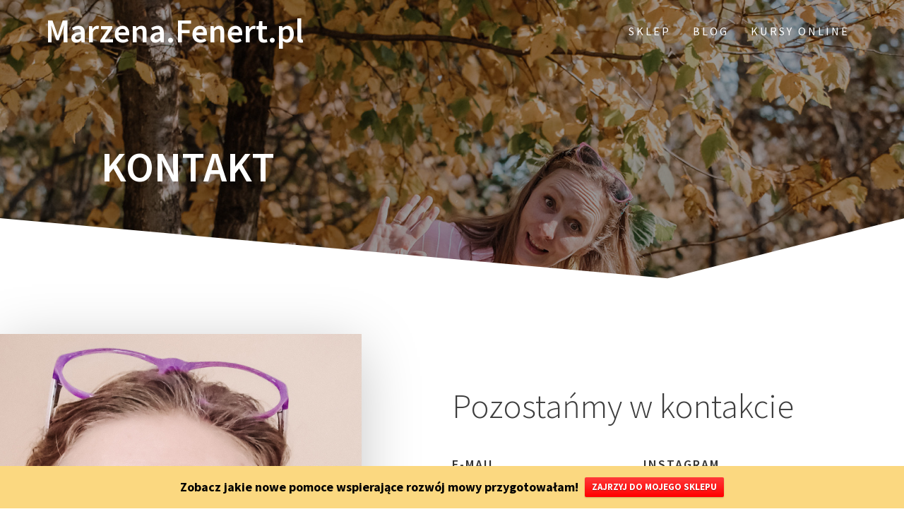

--- FILE ---
content_type: text/html; charset=UTF-8
request_url: https://marzena.fenert.pl/untitled-page-2019-05-29-162213/
body_size: 16925
content:
<!DOCTYPE html>
<html lang="pl-PL">
<head>
    <meta charset="UTF-8">
    <meta name="viewport" content="width=device-width, initial-scale=1">
    <link rel="profile" href="https://gmpg.org/xfn/11">

    <meta name='robots' content='index, follow, max-image-preview:large, max-snippet:-1, max-video-preview:-1' />

	<!-- This site is optimized with the Yoast SEO plugin v19.13 - https://yoast.com/wordpress/plugins/seo/ -->
	<title>Kontakt - Marzena.Fenert.pl</title>
	<link rel="canonical" href="https://marzena.fenert.pl/untitled-page-2019-05-29-162213/" />
	<meta property="og:locale" content="pl_PL" />
	<meta property="og:type" content="article" />
	<meta property="og:title" content="Kontakt - Marzena.Fenert.pl" />
	<meta property="og:description" content="Pozostańmy w kontakcie E-MAIL Jeśli masz jakiekolwiek pytanie, napisz do mnie e-mail: NAPISZ E-MAIL FACEBOOK Zajrzyj do mnie na mój Fan Page po codzienną dawkę motywacji i inspiracji. FACEBOOK You TubeZapraszam cię na mój kanał na którym publikuję filmy na których pokazuję jak wykonywać różnorodne ćwiczenia&nbsp; edukacyjne i terapeutyczne.YOU TUBE INSTAGRAM Na moim koncie na&hellip; Read more" />
	<meta property="og:url" content="https://marzena.fenert.pl/untitled-page-2019-05-29-162213/" />
	<meta property="og:site_name" content="Marzena.Fenert.pl" />
	<meta property="article:publisher" content="https://www.facebook.com/KreatywneWrota/" />
	<meta property="article:modified_time" content="2020-01-03T16:27:18+00:00" />
	<meta property="og:image" content="https://marzena.fenert.pl/wp-content/uploads/2019/10/foto1.jpg" />
	<meta property="og:image:width" content="2000" />
	<meta property="og:image:height" content="1254" />
	<meta property="og:image:type" content="image/jpeg" />
	<meta name="twitter:card" content="summary_large_image" />
	<meta name="twitter:site" content="@KreatywneWrota" />
	<script type="application/ld+json" class="yoast-schema-graph">{"@context":"https://schema.org","@graph":[{"@type":"WebPage","@id":"https://marzena.fenert.pl/untitled-page-2019-05-29-162213/","url":"https://marzena.fenert.pl/untitled-page-2019-05-29-162213/","name":"Kontakt - Marzena.Fenert.pl","isPartOf":{"@id":"https://marzena.fenert.pl/#website"},"primaryImageOfPage":{"@id":"https://marzena.fenert.pl/untitled-page-2019-05-29-162213/#primaryimage"},"image":{"@id":"https://marzena.fenert.pl/untitled-page-2019-05-29-162213/#primaryimage"},"thumbnailUrl":"https://marzena.fenert.pl/wp-content/uploads/2019/10/foto1.jpg","datePublished":"2019-05-29T16:21:44+00:00","dateModified":"2020-01-03T16:27:18+00:00","breadcrumb":{"@id":"https://marzena.fenert.pl/untitled-page-2019-05-29-162213/#breadcrumb"},"inLanguage":"pl-PL","potentialAction":[{"@type":"ReadAction","target":["https://marzena.fenert.pl/untitled-page-2019-05-29-162213/"]}]},{"@type":"ImageObject","inLanguage":"pl-PL","@id":"https://marzena.fenert.pl/untitled-page-2019-05-29-162213/#primaryimage","url":"https://marzena.fenert.pl/wp-content/uploads/2019/10/foto1.jpg","contentUrl":"https://marzena.fenert.pl/wp-content/uploads/2019/10/foto1.jpg","width":2000,"height":1254},{"@type":"BreadcrumbList","@id":"https://marzena.fenert.pl/untitled-page-2019-05-29-162213/#breadcrumb","itemListElement":[{"@type":"ListItem","position":1,"name":"Strona główna","item":"https://marzena.fenert.pl/"},{"@type":"ListItem","position":2,"name":"Kontakt"}]},{"@type":"WebSite","@id":"https://marzena.fenert.pl/#website","url":"https://marzena.fenert.pl/","name":"KreatywneWrota.pl","description":"","publisher":{"@id":"https://marzena.fenert.pl/#organization"},"potentialAction":[{"@type":"SearchAction","target":{"@type":"EntryPoint","urlTemplate":"https://marzena.fenert.pl/?s={search_term_string}"},"query-input":"required name=search_term_string"}],"inLanguage":"pl-PL"},{"@type":"Organization","@id":"https://marzena.fenert.pl/#organization","name":"Marzena Fenert - KreatywenWrota.pl","url":"https://marzena.fenert.pl/","logo":{"@type":"ImageObject","inLanguage":"pl-PL","@id":"https://marzena.fenert.pl/#/schema/logo/image/","url":"https://marzena.fenert.pl/wp-content/uploads/2018/12/newlogocart.png","contentUrl":"https://marzena.fenert.pl/wp-content/uploads/2018/12/newlogocart.png","width":1948,"height":349,"caption":"Marzena Fenert - KreatywenWrota.pl"},"image":{"@id":"https://marzena.fenert.pl/#/schema/logo/image/"},"sameAs":["https://www.instagram.com/kreatywnewrota/","https://pl.pinterest.com/KreatywneWrota/","https://www.youtube.com/user/Marzennnaa","https://www.facebook.com/KreatywneWrota/","https://twitter.com/KreatywneWrota"]}]}</script>
	<!-- / Yoast SEO plugin. -->


<link rel='dns-prefetch' href='//maps.googleapis.com' />
<link rel='dns-prefetch' href='//fonts.googleapis.com' />
<link href='https://fonts.gstatic.com' crossorigin rel='preconnect' />
<link rel="alternate" type="application/rss+xml" title="Marzena.Fenert.pl &raquo; Kanał z wpisami" href="https://marzena.fenert.pl/feed/" />
<link rel="alternate" type="application/rss+xml" title="Marzena.Fenert.pl &raquo; Kanał z komentarzami" href="https://marzena.fenert.pl/comments/feed/" />
<link rel="alternate" title="oEmbed (JSON)" type="application/json+oembed" href="https://marzena.fenert.pl/wp-json/oembed/1.0/embed?url=https%3A%2F%2Fmarzena.fenert.pl%2Funtitled-page-2019-05-29-162213%2F" />
<link rel="alternate" title="oEmbed (XML)" type="text/xml+oembed" href="https://marzena.fenert.pl/wp-json/oembed/1.0/embed?url=https%3A%2F%2Fmarzena.fenert.pl%2Funtitled-page-2019-05-29-162213%2F&#038;format=xml" />
<style id='wp-img-auto-sizes-contain-inline-css' type='text/css'>
img:is([sizes=auto i],[sizes^="auto," i]){contain-intrinsic-size:3000px 1500px}
/*# sourceURL=wp-img-auto-sizes-contain-inline-css */
</style>
<link rel='stylesheet' id='one-page-express-style-css' href='https://marzena.fenert.pl/wp-content/themes/one-page-express/style.css?ver=1.3.22' type='text/css' media='all' />
<style id='one-page-express-style-inline-css' type='text/css'>
img.logo.dark, img.custom-logo{max-height:100px;}
/*# sourceURL=one-page-express-style-inline-css */
</style>
<link rel='stylesheet' id='one-page-express-common-css-css' href='https://marzena.fenert.pl/wp-content/plugins/one-page-express-companion/theme-data/one-page-express/templates/css/common.css?ver=1.4.1' type='text/css' media='all' />
<link rel='stylesheet' id='companion-page-css-css' href='https://marzena.fenert.pl/wp-content/plugins/one-page-express-companion/theme-data/one-page-express/sections/content.css?ver=1.4.1' type='text/css' media='all' />
<link rel='stylesheet' id='companion-cotent-swap-css-css' href='https://marzena.fenert.pl/wp-content/plugins/one-page-express-companion/theme-data/one-page-express/templates/css/HoverFX.css?ver=1.4.1' type='text/css' media='all' />
<link rel='stylesheet' id='one-page-express-pro-style-css' href='https://marzena.fenert.pl/wp-content/themes/one-page-express-pro/style.css?ver=1.3.22' type='text/css' media='all' />
<link rel='stylesheet' id='one-page-express-pro-content-css' href='https://marzena.fenert.pl/wp-content/themes/one-page-express-pro/sections/content.css?ver=1.3.22' type='text/css' media='all' />
<link rel='stylesheet' id='fancybox-css' href='https://marzena.fenert.pl/wp-content/themes/one-page-express-pro/assets/css/jquery.fancybox.min.css?ver=1.3.22' type='text/css' media='all' />
<style id='wp-emoji-styles-inline-css' type='text/css'>

	img.wp-smiley, img.emoji {
		display: inline !important;
		border: none !important;
		box-shadow: none !important;
		height: 1em !important;
		width: 1em !important;
		margin: 0 0.07em !important;
		vertical-align: -0.1em !important;
		background: none !important;
		padding: 0 !important;
	}
/*# sourceURL=wp-emoji-styles-inline-css */
</style>
<style id='wp-block-library-inline-css' type='text/css'>
:root{--wp-block-synced-color:#7a00df;--wp-block-synced-color--rgb:122,0,223;--wp-bound-block-color:var(--wp-block-synced-color);--wp-editor-canvas-background:#ddd;--wp-admin-theme-color:#007cba;--wp-admin-theme-color--rgb:0,124,186;--wp-admin-theme-color-darker-10:#006ba1;--wp-admin-theme-color-darker-10--rgb:0,107,160.5;--wp-admin-theme-color-darker-20:#005a87;--wp-admin-theme-color-darker-20--rgb:0,90,135;--wp-admin-border-width-focus:2px}@media (min-resolution:192dpi){:root{--wp-admin-border-width-focus:1.5px}}.wp-element-button{cursor:pointer}:root .has-very-light-gray-background-color{background-color:#eee}:root .has-very-dark-gray-background-color{background-color:#313131}:root .has-very-light-gray-color{color:#eee}:root .has-very-dark-gray-color{color:#313131}:root .has-vivid-green-cyan-to-vivid-cyan-blue-gradient-background{background:linear-gradient(135deg,#00d084,#0693e3)}:root .has-purple-crush-gradient-background{background:linear-gradient(135deg,#34e2e4,#4721fb 50%,#ab1dfe)}:root .has-hazy-dawn-gradient-background{background:linear-gradient(135deg,#faaca8,#dad0ec)}:root .has-subdued-olive-gradient-background{background:linear-gradient(135deg,#fafae1,#67a671)}:root .has-atomic-cream-gradient-background{background:linear-gradient(135deg,#fdd79a,#004a59)}:root .has-nightshade-gradient-background{background:linear-gradient(135deg,#330968,#31cdcf)}:root .has-midnight-gradient-background{background:linear-gradient(135deg,#020381,#2874fc)}:root{--wp--preset--font-size--normal:16px;--wp--preset--font-size--huge:42px}.has-regular-font-size{font-size:1em}.has-larger-font-size{font-size:2.625em}.has-normal-font-size{font-size:var(--wp--preset--font-size--normal)}.has-huge-font-size{font-size:var(--wp--preset--font-size--huge)}.has-text-align-center{text-align:center}.has-text-align-left{text-align:left}.has-text-align-right{text-align:right}.has-fit-text{white-space:nowrap!important}#end-resizable-editor-section{display:none}.aligncenter{clear:both}.items-justified-left{justify-content:flex-start}.items-justified-center{justify-content:center}.items-justified-right{justify-content:flex-end}.items-justified-space-between{justify-content:space-between}.screen-reader-text{border:0;clip-path:inset(50%);height:1px;margin:-1px;overflow:hidden;padding:0;position:absolute;width:1px;word-wrap:normal!important}.screen-reader-text:focus{background-color:#ddd;clip-path:none;color:#444;display:block;font-size:1em;height:auto;left:5px;line-height:normal;padding:15px 23px 14px;text-decoration:none;top:5px;width:auto;z-index:100000}html :where(.has-border-color){border-style:solid}html :where([style*=border-top-color]){border-top-style:solid}html :where([style*=border-right-color]){border-right-style:solid}html :where([style*=border-bottom-color]){border-bottom-style:solid}html :where([style*=border-left-color]){border-left-style:solid}html :where([style*=border-width]){border-style:solid}html :where([style*=border-top-width]){border-top-style:solid}html :where([style*=border-right-width]){border-right-style:solid}html :where([style*=border-bottom-width]){border-bottom-style:solid}html :where([style*=border-left-width]){border-left-style:solid}html :where(img[class*=wp-image-]){height:auto;max-width:100%}:where(figure){margin:0 0 1em}html :where(.is-position-sticky){--wp-admin--admin-bar--position-offset:var(--wp-admin--admin-bar--height,0px)}@media screen and (max-width:600px){html :where(.is-position-sticky){--wp-admin--admin-bar--position-offset:0px}}

/*# sourceURL=wp-block-library-inline-css */
</style><style id='global-styles-inline-css' type='text/css'>
:root{--wp--preset--aspect-ratio--square: 1;--wp--preset--aspect-ratio--4-3: 4/3;--wp--preset--aspect-ratio--3-4: 3/4;--wp--preset--aspect-ratio--3-2: 3/2;--wp--preset--aspect-ratio--2-3: 2/3;--wp--preset--aspect-ratio--16-9: 16/9;--wp--preset--aspect-ratio--9-16: 9/16;--wp--preset--color--black: #000000;--wp--preset--color--cyan-bluish-gray: #abb8c3;--wp--preset--color--white: #ffffff;--wp--preset--color--pale-pink: #f78da7;--wp--preset--color--vivid-red: #cf2e2e;--wp--preset--color--luminous-vivid-orange: #ff6900;--wp--preset--color--luminous-vivid-amber: #fcb900;--wp--preset--color--light-green-cyan: #7bdcb5;--wp--preset--color--vivid-green-cyan: #00d084;--wp--preset--color--pale-cyan-blue: #8ed1fc;--wp--preset--color--vivid-cyan-blue: #0693e3;--wp--preset--color--vivid-purple: #9b51e0;--wp--preset--gradient--vivid-cyan-blue-to-vivid-purple: linear-gradient(135deg,rgb(6,147,227) 0%,rgb(155,81,224) 100%);--wp--preset--gradient--light-green-cyan-to-vivid-green-cyan: linear-gradient(135deg,rgb(122,220,180) 0%,rgb(0,208,130) 100%);--wp--preset--gradient--luminous-vivid-amber-to-luminous-vivid-orange: linear-gradient(135deg,rgb(252,185,0) 0%,rgb(255,105,0) 100%);--wp--preset--gradient--luminous-vivid-orange-to-vivid-red: linear-gradient(135deg,rgb(255,105,0) 0%,rgb(207,46,46) 100%);--wp--preset--gradient--very-light-gray-to-cyan-bluish-gray: linear-gradient(135deg,rgb(238,238,238) 0%,rgb(169,184,195) 100%);--wp--preset--gradient--cool-to-warm-spectrum: linear-gradient(135deg,rgb(74,234,220) 0%,rgb(151,120,209) 20%,rgb(207,42,186) 40%,rgb(238,44,130) 60%,rgb(251,105,98) 80%,rgb(254,248,76) 100%);--wp--preset--gradient--blush-light-purple: linear-gradient(135deg,rgb(255,206,236) 0%,rgb(152,150,240) 100%);--wp--preset--gradient--blush-bordeaux: linear-gradient(135deg,rgb(254,205,165) 0%,rgb(254,45,45) 50%,rgb(107,0,62) 100%);--wp--preset--gradient--luminous-dusk: linear-gradient(135deg,rgb(255,203,112) 0%,rgb(199,81,192) 50%,rgb(65,88,208) 100%);--wp--preset--gradient--pale-ocean: linear-gradient(135deg,rgb(255,245,203) 0%,rgb(182,227,212) 50%,rgb(51,167,181) 100%);--wp--preset--gradient--electric-grass: linear-gradient(135deg,rgb(202,248,128) 0%,rgb(113,206,126) 100%);--wp--preset--gradient--midnight: linear-gradient(135deg,rgb(2,3,129) 0%,rgb(40,116,252) 100%);--wp--preset--font-size--small: 13px;--wp--preset--font-size--medium: 20px;--wp--preset--font-size--large: 36px;--wp--preset--font-size--x-large: 42px;--wp--preset--spacing--20: 0.44rem;--wp--preset--spacing--30: 0.67rem;--wp--preset--spacing--40: 1rem;--wp--preset--spacing--50: 1.5rem;--wp--preset--spacing--60: 2.25rem;--wp--preset--spacing--70: 3.38rem;--wp--preset--spacing--80: 5.06rem;--wp--preset--shadow--natural: 6px 6px 9px rgba(0, 0, 0, 0.2);--wp--preset--shadow--deep: 12px 12px 50px rgba(0, 0, 0, 0.4);--wp--preset--shadow--sharp: 6px 6px 0px rgba(0, 0, 0, 0.2);--wp--preset--shadow--outlined: 6px 6px 0px -3px rgb(255, 255, 255), 6px 6px rgb(0, 0, 0);--wp--preset--shadow--crisp: 6px 6px 0px rgb(0, 0, 0);}:where(.is-layout-flex){gap: 0.5em;}:where(.is-layout-grid){gap: 0.5em;}body .is-layout-flex{display: flex;}.is-layout-flex{flex-wrap: wrap;align-items: center;}.is-layout-flex > :is(*, div){margin: 0;}body .is-layout-grid{display: grid;}.is-layout-grid > :is(*, div){margin: 0;}:where(.wp-block-columns.is-layout-flex){gap: 2em;}:where(.wp-block-columns.is-layout-grid){gap: 2em;}:where(.wp-block-post-template.is-layout-flex){gap: 1.25em;}:where(.wp-block-post-template.is-layout-grid){gap: 1.25em;}.has-black-color{color: var(--wp--preset--color--black) !important;}.has-cyan-bluish-gray-color{color: var(--wp--preset--color--cyan-bluish-gray) !important;}.has-white-color{color: var(--wp--preset--color--white) !important;}.has-pale-pink-color{color: var(--wp--preset--color--pale-pink) !important;}.has-vivid-red-color{color: var(--wp--preset--color--vivid-red) !important;}.has-luminous-vivid-orange-color{color: var(--wp--preset--color--luminous-vivid-orange) !important;}.has-luminous-vivid-amber-color{color: var(--wp--preset--color--luminous-vivid-amber) !important;}.has-light-green-cyan-color{color: var(--wp--preset--color--light-green-cyan) !important;}.has-vivid-green-cyan-color{color: var(--wp--preset--color--vivid-green-cyan) !important;}.has-pale-cyan-blue-color{color: var(--wp--preset--color--pale-cyan-blue) !important;}.has-vivid-cyan-blue-color{color: var(--wp--preset--color--vivid-cyan-blue) !important;}.has-vivid-purple-color{color: var(--wp--preset--color--vivid-purple) !important;}.has-black-background-color{background-color: var(--wp--preset--color--black) !important;}.has-cyan-bluish-gray-background-color{background-color: var(--wp--preset--color--cyan-bluish-gray) !important;}.has-white-background-color{background-color: var(--wp--preset--color--white) !important;}.has-pale-pink-background-color{background-color: var(--wp--preset--color--pale-pink) !important;}.has-vivid-red-background-color{background-color: var(--wp--preset--color--vivid-red) !important;}.has-luminous-vivid-orange-background-color{background-color: var(--wp--preset--color--luminous-vivid-orange) !important;}.has-luminous-vivid-amber-background-color{background-color: var(--wp--preset--color--luminous-vivid-amber) !important;}.has-light-green-cyan-background-color{background-color: var(--wp--preset--color--light-green-cyan) !important;}.has-vivid-green-cyan-background-color{background-color: var(--wp--preset--color--vivid-green-cyan) !important;}.has-pale-cyan-blue-background-color{background-color: var(--wp--preset--color--pale-cyan-blue) !important;}.has-vivid-cyan-blue-background-color{background-color: var(--wp--preset--color--vivid-cyan-blue) !important;}.has-vivid-purple-background-color{background-color: var(--wp--preset--color--vivid-purple) !important;}.has-black-border-color{border-color: var(--wp--preset--color--black) !important;}.has-cyan-bluish-gray-border-color{border-color: var(--wp--preset--color--cyan-bluish-gray) !important;}.has-white-border-color{border-color: var(--wp--preset--color--white) !important;}.has-pale-pink-border-color{border-color: var(--wp--preset--color--pale-pink) !important;}.has-vivid-red-border-color{border-color: var(--wp--preset--color--vivid-red) !important;}.has-luminous-vivid-orange-border-color{border-color: var(--wp--preset--color--luminous-vivid-orange) !important;}.has-luminous-vivid-amber-border-color{border-color: var(--wp--preset--color--luminous-vivid-amber) !important;}.has-light-green-cyan-border-color{border-color: var(--wp--preset--color--light-green-cyan) !important;}.has-vivid-green-cyan-border-color{border-color: var(--wp--preset--color--vivid-green-cyan) !important;}.has-pale-cyan-blue-border-color{border-color: var(--wp--preset--color--pale-cyan-blue) !important;}.has-vivid-cyan-blue-border-color{border-color: var(--wp--preset--color--vivid-cyan-blue) !important;}.has-vivid-purple-border-color{border-color: var(--wp--preset--color--vivid-purple) !important;}.has-vivid-cyan-blue-to-vivid-purple-gradient-background{background: var(--wp--preset--gradient--vivid-cyan-blue-to-vivid-purple) !important;}.has-light-green-cyan-to-vivid-green-cyan-gradient-background{background: var(--wp--preset--gradient--light-green-cyan-to-vivid-green-cyan) !important;}.has-luminous-vivid-amber-to-luminous-vivid-orange-gradient-background{background: var(--wp--preset--gradient--luminous-vivid-amber-to-luminous-vivid-orange) !important;}.has-luminous-vivid-orange-to-vivid-red-gradient-background{background: var(--wp--preset--gradient--luminous-vivid-orange-to-vivid-red) !important;}.has-very-light-gray-to-cyan-bluish-gray-gradient-background{background: var(--wp--preset--gradient--very-light-gray-to-cyan-bluish-gray) !important;}.has-cool-to-warm-spectrum-gradient-background{background: var(--wp--preset--gradient--cool-to-warm-spectrum) !important;}.has-blush-light-purple-gradient-background{background: var(--wp--preset--gradient--blush-light-purple) !important;}.has-blush-bordeaux-gradient-background{background: var(--wp--preset--gradient--blush-bordeaux) !important;}.has-luminous-dusk-gradient-background{background: var(--wp--preset--gradient--luminous-dusk) !important;}.has-pale-ocean-gradient-background{background: var(--wp--preset--gradient--pale-ocean) !important;}.has-electric-grass-gradient-background{background: var(--wp--preset--gradient--electric-grass) !important;}.has-midnight-gradient-background{background: var(--wp--preset--gradient--midnight) !important;}.has-small-font-size{font-size: var(--wp--preset--font-size--small) !important;}.has-medium-font-size{font-size: var(--wp--preset--font-size--medium) !important;}.has-large-font-size{font-size: var(--wp--preset--font-size--large) !important;}.has-x-large-font-size{font-size: var(--wp--preset--font-size--x-large) !important;}
/*# sourceURL=global-styles-inline-css */
</style>

<style id='classic-theme-styles-inline-css' type='text/css'>
/*! This file is auto-generated */
.wp-block-button__link{color:#fff;background-color:#32373c;border-radius:9999px;box-shadow:none;text-decoration:none;padding:calc(.667em + 2px) calc(1.333em + 2px);font-size:1.125em}.wp-block-file__button{background:#32373c;color:#fff;text-decoration:none}
/*# sourceURL=/wp-includes/css/classic-themes.min.css */
</style>
<link rel='stylesheet' id='contact-form-7-css' href='https://marzena.fenert.pl/wp-content/plugins/contact-form-7/includes/css/styles.css?ver=5.2.2' type='text/css' media='all' />
<link rel='stylesheet' id='emailer-form-css' href='https://marzena.fenert.pl/wp-content/plugins/emailer/css/style.css?ver=6.9' type='text/css' media='all' />
<link rel='stylesheet' id='SFSImainCss-css' href='https://marzena.fenert.pl/wp-content/plugins/ultimate-social-media-icons/css/sfsi-style.css?ver=6.9' type='text/css' media='all' />
<link rel='stylesheet' id='wpfront-notification-bar-css' href='https://marzena.fenert.pl/wp-content/plugins/wpfront-notification-bar/css/wpfront-notification-bar.min.css?ver=1.8.1' type='text/css' media='all' />
<link rel='stylesheet' id='wordpress-popular-posts-css-css' href='https://marzena.fenert.pl/wp-content/plugins/wordpress-popular-posts/assets/css/wpp.css?ver=5.2.4' type='text/css' media='all' />
<link rel='stylesheet' id='one-page-express-fonts-css' href='https://fonts.googleapis.com/css?family=Source+Sans+Pro%3A200%2Cnormal%2C300%2C600%2C700%7CPlayfair+Display%3Aregular%2Citalic%2C700%2C900%7CAclonica%3Aregular&#038;subset=latin%2Clatin-ext' type='text/css' media='all' />
<link rel='stylesheet' id='one-page-express-font-awesome-css' href='https://marzena.fenert.pl/wp-content/themes/one-page-express/assets/font-awesome/font-awesome.min.css?ver=1.3.22' type='text/css' media='all' />
<link rel='stylesheet' id='one-page-express-animate-css' href='https://marzena.fenert.pl/wp-content/themes/one-page-express/assets/css/animate.css?ver=1.3.22' type='text/css' media='all' />
<link rel='stylesheet' id='one-page-express-webgradients-css' href='https://marzena.fenert.pl/wp-content/themes/one-page-express/assets/css/webgradients.css?ver=1.3.22' type='text/css' media='all' />
<link rel='stylesheet' id='addtoany-css' href='https://marzena.fenert.pl/wp-content/plugins/add-to-any/addtoany.min.css?ver=1.15' type='text/css' media='all' />
<link rel='stylesheet' id='kirki-styles-one_page_express-css' href='https://marzena.fenert.pl/wp-content/themes/one-page-express/customizer/kirki/assets/css/kirki-styles.css' type='text/css' media='all' />
<style id='kirki-styles-one_page_express-inline-css' type='text/css'>
.header-homepage.color-overlay:before{background-color:#000000;opacity:0.44;}.header.color-overlay:before{background-color:#000000;opacity:0.4;}.header-separator svg{height:90px!important;}.inner-header-description{padding-top:8%;padding-bottom:8%;}.header-homepage .header-description-row{padding-top:12%;padding-bottom:8%;}.footer{border-color:#D3D8EE !important;}.footer-column-colored-1{background-color:#D3D8EE !important;}body{font-family:"Source Sans Pro", Helvetica, Arial, sans-serif;color:#666666;font-size:18px;}body h1{font-family:"Source Sans Pro", Helvetica, Arial, sans-serif;font-weight:;font-size:3.4em;line-height:115%;letter-spacing:normal;text-transform:uppercase;color:#000000;}body h2{font-family:"Source Sans Pro", Helvetica, Arial, sans-serif;font-weight:;font-size:2.3em;line-height:110%;letter-spacing:normal;text-transform:none;color:#3D3D3D;}body h3{font-family:"Source Sans Pro", Helvetica, Arial, sans-serif;font-weight:;font-size:1.44em;line-height:115%;letter-spacing:normal;text-transform:none;color:#333333;}body h4{font-family:"Source Sans Pro", Helvetica, Arial, sans-serif;font-weight:;font-size:1.11em;line-height:150%;letter-spacing:normal;text-transform:none;color:#333333;}body h5{font-family:"Source Sans Pro", Helvetica, Arial, sans-serif;font-weight:;font-size:1em;line-height:150%;letter-spacing:2px;text-transform:none;color:#333333;}body h6{font-family:"Source Sans Pro", Helvetica, Arial, sans-serif;font-weight:;font-size:1em;line-height:100%;letter-spacing:3px;text-transform:uppercase;color:#B5B5B5;}.header-top.homepage.coloured-nav a.text-logo,.header-top.homepage a.text-logo{font-family:inherit;font-weight:600;font-style:normal;font-size:2.6em;line-height:100%;letter-spacing:0px;text-transform:none;color:#ffffff!important;}.header-top.homepage.fixto-fixed a.text-logo{color:#FFFFFF!important;}.header-top.homepage #drop_mainmenu>li>a,.header-top.homepage a#fm2_drop_mainmenu_mobile_button .caption{font-family:inherit;font-weight:400;font-style:normal;font-size:1em;line-height:115%;letter-spacing:3px;text-transform:uppercase;color:#FFFFFF;}.header-top.homepage #drop_mainmenu>li.current_page_item>a,.header-top.homepage #drop_mainmenu>li:hover>a,.header-top.homepage #drop_mainmenu>li.hover>a,.header-top.homepage a#fm2_drop_mainmenu_mobile_button .caption{-webkit-text-shadow:0px 0px 0px #FFFFFF, 0px 0px 0px #FFFFFF;-moz-text-shadow:0px 0px 0px #FFFFFF, 0px 0px 0px #FFFFFF;text-shadow:0px 0px 0px #FFFFFF, 0px 0px 0px #FFFFFF;}.header-top.homepage #drop_mainmenu>li.current_page_item>a,.header-top.homepage a#fm2_drop_mainmenu_mobile_button .caption{border-bottom-color:#FFFFFF;}.header-top.homepage.bordered{border-bottom-color:#FFFFFF;}.header-top.homepage.coloured-nav #drop_mainmenu>li>a,.header-top.homepage.coloured-nav a#fm2_drop_mainmenu_mobile_button .caption,.header-top.homepage.fixto-fixed #drop_mainmenu>li>a,.header-top.homepage.fixto-fixed a#fm2_drop_mainmenu_mobile_button .caption{color:#000000;}.header-top.homepage.coloured-nav #drop_mainmenu>li.current_page_item>a,.header-top.homepage.coloured-nav #drop_mainmenu>li:hover>a,.header-top.homepage.coloured-nav #drop_mainmenu>li.hover>a,.header-top.homepage.coloured-nav a#fm2_drop_mainmenu_mobile_button .caption,.header-top.homepage.fixto-fixed #drop_mainmenu>li.current_page_item>a,.header-top.homepage.fixto-fixed #drop_mainmenu>li:hover>a,.header-top.homepage.fixto-fixed #drop_mainmenu>li.hover>a,.header-top.homepage.fixto-fixed a#fm2_drop_mainmenu_mobile_button .caption{-webkit-text-shadow:0px 0px 0px #000000, 0px 0px 0px #000000;-moz-text-shadow:0px 0px 0px #000000, 0px 0px 0px #000000;text-shadow:0px 0px 0px #000000, 0px 0px 0px #000000;}.header-top.homepage #drop_mainmenu ul li a{background-color:#3F464C!important;color:#FFFFFF!important;font-family:inherit;font-weight:400;font-size:0.6em;line-height:120%;letter-spacing:0px;text-transform:uppercase;}.header-top.homepage #drop_mainmenu ul li a:hover,.header-top.homepage #drop_mainmenu ul li a.hover{background-color:#D3D8EE!important;}.header-top.homepage #drop_mainmenu > li ul{border-bottom-color:#D3D8EE!important;}.header-top.homepage.coloured-nav,.header-top.homepage.fixto-fixed{background-color:#FDD4CE!important;}.header-top:not(.homepage) a.text-logo,.header-top:not(.homepage) a.text-logo{font-family:inherit;font-weight:600;font-size:2.6em;line-height:100%;letter-spacing:0px;text-transform:none;color:#ffffff!important;}.header-top.fixto-fixed:not(.homepage) a.text-logo, .header-top.alternate:not(.homepage) a.text-logo{color:#000000!important;}.header-top:not(.homepage) #drop_mainmenu>li>a,.header-top:not(.homepage) a#fm2_drop_mainmenu_mobile_button .caption,.header-top:not(.homepage) #drop_mainmenu>li>a,.header-top:not(.homepage) a#fm2_drop_mainmenu_mobile_button .caption{font-family:inherit;font-weight:400;font-size:0.9em;line-height:115%;letter-spacing:3px;text-transform:uppercase;color:#FFFFFF;}.header-top:not(.homepage) #drop_mainmenu>li.current_page_item>a,.header-top:not(.homepage) #drop_mainmenu>li:hover>a,.header-top:not(.homepage) #drop_mainmenu>li.hover>a,.header-top:not(.homepage) a#fm2_drop_mainmenu_mobile_button .caption,.header-top:not(.homepage) #drop_mainmenu>li.current_page_item>a,.header-top:not(.homepage) #drop_mainmenu>li:hover>a,.header-top:not(.homepage) #drop_mainmenu>li.hover>a,.header-top:not(.homepage) a#fm2_drop_mainmenu_mobile_button .caption{-webkit-text-shadow:0px 0px 0px #FFFFFF, 0px 0px 0px #FFFFFF;-moz-text-shadow:0px 0px 0px #FFFFFF, 0px 0px 0px #FFFFFF;text-shadow:0px 0px 0px #FFFFFF, 0px 0px 0px #FFFFFF;}.header-top:not(.homepage) #drop_mainmenu>li.current_page_item>a,.header-top:not(.homepage) a#fm2_drop_mainmenu_mobile_button .caption,.header-top:not(.homepage) #drop_mainmenu>li.current_page_item>a,.header-top:not(.homepage) a#fm2_drop_mainmenu_mobile_button .caption{border-bottom-color:#FFFFFF;}.header-top.bordered:not(.homepage){border-bottom-color:#FFFFFF;}.header-top.fixto-fixed:not(.homepage) #drop_mainmenu>li>a,.header-top.fixto-fixed:not(.homepage) a#fm2_drop_mainmenu_mobile_button .caption,.header-top.alternate:not(.homepage) #drop_mainmenu>li>a,.header-top.alternate:not(.homepage) a#fm2_drop_mainmenu_mobile_button .caption{color:#000000;}.header-top.fixto-fixed:not(.homepage) #drop_mainmenu>li.current_page_item>a,.header-top.fixto-fixed:not(.homepage) #drop_mainmenu>li:hover>a,.header-top.fixto-fixed:not(.homepage) #drop_mainmenu>li.hover>a,.header-top.fixto-fixed:not(.homepage) a#fm2_drop_mainmenu_mobile_button .caption,.header-top.alternate:not(.homepage) #drop_mainmenu>li.current_page_item>a,.header-top.alternate:not(.homepage) #drop_mainmenu>li:hover>a,.header-top.alternate:not(.homepage) #drop_mainmenu>li.hover>a,.header-top.alternate:not(.homepage) a#fm2_drop_mainmenu_mobile_button .caption{-webkit-text-shadow:0px 0px 0px #000000, 0px 0px 0px #000000;-moz-text-shadow:0px 0px 0px #000000, 0px 0px 0px #000000;text-shadow:0px 0px 0px #000000, 0px 0px 0px #000000;}.header-top:not(.homepage) #drop_mainmenu ul li a,.header-top:not(.homepage) #drop_mainmenu ul li a{background-color:#3F464C!important;color:#FFFFFF!important;font-family:inherit;font-weight:400;font-size:0.6em;line-height:120%;letter-spacing:0px;text-transform:uppercase;}.header-top:not(.homepage) #drop_mainmenu ul li a:hover,.header-top:not(.homepage) #drop_mainmenu ul li a.hover,.header-top:not(.homepage) #drop_mainmenu ul li a:hover,.header-top:not(.homepage) #drop_mainmenu ul li a.hover{background-color:#D3D8EE!important;}.header-top:not(.homepage) #drop_mainmenu > li ul,.header-top:not(.homepage) #drop_mainmenu > li ul{border-bottom-color:#D3D8EE!important;}.header-top.coloured-nav:not(.homepage),.header-top.fixto-fixed:not(.homepage),.header-top.alternate:not(.homepage){background-color:#FDD4CE!important;}.header-homepage h1.heading8{font-family:"Source Sans Pro", Helvetica, Arial, sans-serif;font-weight:400;font-style:normal;font-size:2.8em;line-height:100%;text-transform:none;color:#FFFFFF;margin-top:0;margin-bottom:25px;}.header-homepage p.header-subtitle{font-family:"Source Sans Pro", Helvetica, Arial, sans-serif;font-weight:300;font-style:normal;font-size:1.4em;line-height:130%;text-transform:none;color:#FFFFFF;margin-top:0;margin-bottom:0;}.header:not(.header-homepage) h1.heading8{font-family:"Source Sans Pro", Helvetica, Arial, sans-serif;font-weight:600;font-style:normal;font-size:3.3em;line-height:115%;text-transform:uppercase;color:#FFFFFF;}.header:not(.header-homepage) p.header-subtitle{font-family:"Source Sans Pro", Helvetica, Arial, sans-serif;font-weight:300;font-style:normal;font-size:1.4em;line-height:130%;text-transform:none;color:#FFFFFF;}.header-homepage p.header-subtitle2{font-family:"Source Sans Pro", Helvetica, Arial, sans-serif;font-weight:600;font-style:normal;font-size:1em;line-height:130%;letter-spacing:2px;text-transform:uppercase;color:#FFFFFF;margin-top:0;margin-bottom:0;}body.pro-inner-page{background-color:#ffffff!important;background-image:url("none")!important;}body.pro-inner-page #page .svg-white-bg{fill:#ffffff;}.header-homepage{background-position:center top!important;}.header{background-position:center center!important;}body.page .header path.svg-white-bg{fill:#ffffff!important;}@media only screen and (min-width: 768px){.inner-header-description{text-align:left;}.header-content .align-holder{text-align:center!important;}.header-content{width:50%!important;}body h1{font-size:3.4em;}body h2{font-size:2.7em;}body h3{font-size:2.2em;}body h4{font-size:1.11em;}body h5{font-size:1em;}body h6{font-size:1em;}}
/*# sourceURL=kirki-styles-one_page_express-inline-css */
</style>
<link rel='stylesheet' id='wp-block-paragraph-css' href='https://marzena.fenert.pl/wp-includes/blocks/paragraph/style.min.css?ver=6.9' type='text/css' media='all' />
<link rel='stylesheet' id='wp-block-heading-css' href='https://marzena.fenert.pl/wp-includes/blocks/heading/style.min.css?ver=6.9' type='text/css' media='all' />
<link rel='stylesheet' id='wp-block-list-css' href='https://marzena.fenert.pl/wp-includes/blocks/list/style.min.css?ver=6.9' type='text/css' media='all' />
<link rel='stylesheet' id='wp-block-quote-css' href='https://marzena.fenert.pl/wp-includes/blocks/quote/style.min.css?ver=6.9' type='text/css' media='all' />
<script type="text/javascript" src="https://marzena.fenert.pl/wp-content/plugins/one-page-express-companion/theme-data/one-page-express/templates/js/libs/hammer.js?ver=1.4.1" id="companion-lib-hammer-js"></script>
<script type="text/javascript" src="https://marzena.fenert.pl/wp-content/plugins/one-page-express-companion/theme-data/one-page-express/templates/js/libs/modernizr.js?ver=1.4.1" id="companion-lib-modernizr-js"></script>
<script type="text/javascript" src="https://marzena.fenert.pl/wp-includes/js/jquery/jquery.min.js?ver=3.7.1" id="jquery-core-js"></script>
<script type="text/javascript" src="https://marzena.fenert.pl/wp-includes/js/jquery/jquery-migrate.min.js?ver=3.4.1" id="jquery-migrate-js"></script>
<script type="text/javascript" src="https://marzena.fenert.pl/wp-content/plugins/one-page-express-companion/theme-data/one-page-express/templates/js/HoverFX.js?ver=1.4.1" id="companion-cotent-swap-js"></script>
<script type="text/javascript" src="https://marzena.fenert.pl/wp-content/plugins/one-page-express-companion/theme-data/one-page-express/sections/scripts.js?ver=1.4.1" id="companion-scripts-js"></script>
<script type="text/javascript" src="https://maps.googleapis.com/maps/api/js?key&amp;ver=6.9" id="google-maps-api-js"></script>
<script type="text/javascript" src="https://marzena.fenert.pl/wp-content/themes/one-page-express-pro/assets/js/scripts.js?ver=1.3.22" id="one-page-express-pro-js"></script>
<script type="text/javascript" src="https://marzena.fenert.pl/wp-content/themes/one-page-express-pro/assets/js/jquery.fancybox.min.js?ver=1.3.22" id="fancybox-js"></script>
<script type="text/javascript" src="https://marzena.fenert.pl/wp-content/plugins/add-to-any/addtoany.min.js?ver=1.1" id="addtoany-js"></script>
<script type="text/javascript" src="https://marzena.fenert.pl/wp-content/plugins/wpfront-notification-bar/js/wpfront-notification-bar.min.js?ver=1.8.1" id="wpfront-notification-bar-js"></script>
<script type="application/json" id="wpp-json">
/* <![CDATA[ */
{"sampling_active":0,"sampling_rate":20,"ajax_url":"https:\/\/marzena.fenert.pl\/wp-json\/wordpress-popular-posts\/v1\/popular-posts","ID":5868,"token":"73dc90e9ce","lang":0,"debug":0}
//# sourceURL=wpp-json
/* ]]> */
</script>
<script type="text/javascript" src="https://marzena.fenert.pl/wp-content/plugins/wordpress-popular-posts/assets/js/wpp.min.js?ver=5.2.4" id="wpp-js-js"></script>
<script type="text/javascript" src="https://marzena.fenert.pl/wp-content/themes/one-page-express/assets/js/smoothscroll.js?ver=1.3.22" id="one-page-express-smoothscroll-js"></script>
<link rel="https://api.w.org/" href="https://marzena.fenert.pl/wp-json/" /><link rel="alternate" title="JSON" type="application/json" href="https://marzena.fenert.pl/wp-json/wp/v2/pages/5868" /><link rel="EditURI" type="application/rsd+xml" title="RSD" href="https://marzena.fenert.pl/xmlrpc.php?rsd" />
<meta name="generator" content="WordPress 6.9" />
<link rel='shortlink' href='https://marzena.fenert.pl/?p=5868' />

<script data-cfasync="false">
window.a2a_config=window.a2a_config||{};a2a_config.callbacks=[];a2a_config.overlays=[];a2a_config.templates={};a2a_localize = {
	Share: "Podziel się",
	Save: "Zapisz",
	Subscribe: "Subskrybuj",
	Email: "Email",
	Bookmark: "Dodaj do ulubionych",
	ShowAll: "Pokaż wszystko",
	ShowLess: "Ukryj",
	FindServices: "Wyszukaj",
	FindAnyServiceToAddTo: "Wyszukaj",
	PoweredBy: "Powered by",
	ShareViaEmail: "Share via email",
	SubscribeViaEmail: "Subscribe via email",
	BookmarkInYourBrowser: "Dodaj do zakładek w przeglądarce",
	BookmarkInstructions: "Press Ctrl+D or \u2318+D to bookmark this page",
	AddToYourFavorites: "Dodaj do ulubionych",
	SendFromWebOrProgram: "Send from any email address or email program",
	EmailProgram: "Email program",
	More: "More&#8230;",
	ThanksForSharing: "Thanks for sharing!",
	ThanksForFollowing: "Thanks for following!"
};

a2a_config.onclick=1;
(function(d,s,a,b){a=d.createElement(s);b=d.getElementsByTagName(s)[0];a.async=1;a.src="https://static.addtoany.com/menu/page.js";b.parentNode.insertBefore(a,b);})(document,"script");
</script>
        <style data-name="overlap">
            @media only screen and (min-width: 768px) {
                .blog .content,
                .archive .content,
                .single-post .content {
                    position: relative;
                    z-index: 10;
                }

                .blog .content > .gridContainer > .row,
                .archive .content > .gridContainer > .row,
                .single-post .content > .gridContainer > .row {
                    margin-top: -200px;
                    background: transparent !important;
                }

                .blog .header,
                .archive .header,
                .single-post .header {
                    padding-bottom: 200px;
                }
            }
        </style>
        <style>
        @media only screen and (min-width: 768px) {
            .align-container {
                margin: auto auto  auto  auto            }
        }
    </style>
            <style type="text/css">
            body.pro-inner-page {
                background-image: none !important;
            }
        </style>
        <link rel="icon" href="https://marzena.fenert.pl/wp-content/uploads/2019/05/cropped-KW_icon-32x32.png" sizes="32x32" />
<link rel="icon" href="https://marzena.fenert.pl/wp-content/uploads/2019/05/cropped-KW_icon-192x192.png" sizes="192x192" />
<link rel="apple-touch-icon" href="https://marzena.fenert.pl/wp-content/uploads/2019/05/cropped-KW_icon-180x180.png" />
<meta name="msapplication-TileImage" content="https://marzena.fenert.pl/wp-content/uploads/2019/05/cropped-KW_icon-270x270.png" />
    <style type="text/css">
        .button.color1{background-color:#fdd4ce !important;}
.button.color1:hover{background-color:#F3CAC4 !important;}
.fa.color1{color:#fdd4ce  !important;}
.fa.color1:hover{color:#F3CAC4  !important;}
body .header-top .fm2_drop_mainmenu .menu-item.color1 > a {color:#fdd4ce !important; border-bottom-color:#fdd4ce !important; }
body .header-top .fm2_drop_mainmenu .menu-item.color1:hover > a,body .header-top .fm2_drop_mainmenu .menu-item.color1.current-menu-item > a{color:#FFDED8 !important; text-shadow: 0px 0px 0px #FFDED8 !important;}
.button.color2{background-color:#d3d8ee !important;}
.button.color2:hover{background-color:#C9CEE4 !important;}
.fa.color2{color:#d3d8ee  !important;}
.fa.color2:hover{color:#C9CEE4  !important;}
body .header-top .fm2_drop_mainmenu .menu-item.color2 > a {color:#d3d8ee !important; border-bottom-color:#d3d8ee !important; }
body .header-top .fm2_drop_mainmenu .menu-item.color2:hover > a,body .header-top .fm2_drop_mainmenu .menu-item.color2.current-menu-item > a{color:#DDE2F8 !important; text-shadow: 0px 0px 0px #DDE2F8 !important;}
.button.color3{background-color:#fbd980 !important;}
.button.color3:hover{background-color:#F1CF76 !important;}
.fa.color3{color:#fbd980  !important;}
.fa.color3:hover{color:#F1CF76  !important;}
body .header-top .fm2_drop_mainmenu .menu-item.color3 > a {color:#fbd980 !important; border-bottom-color:#fbd980 !important; }
body .header-top .fm2_drop_mainmenu .menu-item.color3:hover > a,body .header-top .fm2_drop_mainmenu .menu-item.color3.current-menu-item > a{color:#FFE38A !important; text-shadow: 0px 0px 0px #FFE38A !important;}
.button.color4{background-color:#dae5c7 !important;}
.button.color4:hover{background-color:#D0DBBD !important;}
.fa.color4{color:#dae5c7  !important;}
.fa.color4:hover{color:#D0DBBD  !important;}
body .header-top .fm2_drop_mainmenu .menu-item.color4 > a {color:#dae5c7 !important; border-bottom-color:#dae5c7 !important; }
body .header-top .fm2_drop_mainmenu .menu-item.color4:hover > a,body .header-top .fm2_drop_mainmenu .menu-item.color4.current-menu-item > a{color:#E4EFD1 !important; text-shadow: 0px 0px 0px #E4EFD1 !important;}
.button.color5{background-color:#eeced1 !important;}
.button.color5:hover{background-color:#E4C4C7 !important;}
.fa.color5{color:#eeced1  !important;}
.fa.color5:hover{color:#E4C4C7  !important;}
body .header-top .fm2_drop_mainmenu .menu-item.color5 > a {color:#eeced1 !important; border-bottom-color:#eeced1 !important; }
body .header-top .fm2_drop_mainmenu .menu-item.color5:hover > a,body .header-top .fm2_drop_mainmenu .menu-item.color5.current-menu-item > a{color:#F8D8DB !important; text-shadow: 0px 0px 0px #F8D8DB !important;}
.button.color6{background-color:#ffffff !important;}
.button.color6:hover{background-color:#F5F5F5 !important;}
.fa.color6{color:#ffffff  !important;}
.fa.color6:hover{color:#F5F5F5  !important;}
body .header-top .fm2_drop_mainmenu .menu-item.color6 > a {color:#ffffff !important; border-bottom-color:#ffffff !important; }
body .header-top .fm2_drop_mainmenu .menu-item.color6:hover > a,body .header-top .fm2_drop_mainmenu .menu-item.color6.current-menu-item > a{color:#FFFFFF !important; text-shadow: 0px 0px 0px #FFFFFF !important;}
.button.color7{background-color:#ffffff !important;}
.button.color7:hover{background-color:#F5F5F5 !important;}
.fa.color7{color:#ffffff  !important;}
.fa.color7:hover{color:#F5F5F5  !important;}
body .header-top .fm2_drop_mainmenu .menu-item.color7 > a {color:#ffffff !important; border-bottom-color:#ffffff !important; }
body .header-top .fm2_drop_mainmenu .menu-item.color7:hover > a,body .header-top .fm2_drop_mainmenu .menu-item.color7.current-menu-item > a{color:#FFFFFF !important; text-shadow: 0px 0px 0px #FFFFFF !important;}
.team-colors-membercol:nth-of-type(4n+1) .team-colors-icon:hover{color:#F3CAC4;}
h3.team-large-square-membername, .fa.font-icon-post, .post-header a{color:#fdd4ce;}
.team-colors-membercol:nth-of-type(4n+1) .team-colors-background{background-color:#fdd4ce;}
.features-coloured-icon-boxes-featurecol:nth-of-type(4n+1)  a.features-coloured-button{background-color:#fdd4ce;}
.features-coloured-icon-boxes-featurecol:nth-of-type(4n+1)  a.features-coloured-button:hover, .features-coloured-icon-boxes-featurecol:nth-of-type(4n+1)  a.features-coloured-button:active{background-color:#F3CAC4;}
.features-coloured-icon-boxes-featurecol:nth-of-type(4n+1) .features-coloured-icon-boxes-iconcontainer{background-color:#fdd4ce;}
img.team-small-memberimg-normal{border-color:#fdd4ce;}
.team-large-square-membercard{border-bottom-color:#fdd4ce;}
.cp12cols .bg-alt-color, .cp6cols:nth-of-type(2n+1) .bg-alt-color, .cp4cols:nth-of-type(3n+1) .bg-alt-color, .cp3cols:nth-of-type(4n+1) .bg-alt-color, .cp2cols:nth-of-type(6n+1) .bg-alt-color{background-color:#fdd4ce;}
.cp12cols.border-bottom-alt-color, .cp6cols:nth-of-type(2n+1).border-bottom-alt-color, .cp4cols:nth-of-type(3n+1).border-bottom-alt-color, .cp3cols:nth-of-type(4n+1).border-bottom-alt-color, .cp2cols:nth-of-type(6n+1).border-bottom-alt-color{border-bottom-color:#fdd4ce;}
.features-large-icons-featcol .features-icon-container{background-color:#fdd4ce;}
.features-icon-container-nomargin{background-color:#fdd4ce;}
form[type="submit"]{background-color:#fdd4ce;}
.wpcf7-form [type="submit"]{background-color:#fdd4ce;}
.fa.font-icon-23{color:#fdd4ce;}
.fa.font-icon-21{color:#fdd4ce;}
.fa.font-video-icon:hover, .fa.font-icon-video-on-bottom:hover{color:#F3CAC4;}
#searchsubmit{background-color:#fdd4ce;}
#searchsubmit{border-color:#fdd4ce;}
.widget > .widgettitle{border-left-color:#fdd4ce;}
.button.blue{background-color:#fdd4ce;}
.button.blue:hover{background-color:#F3CAC4;}
.button.blue:active{background-color:#fdd4ce;}
.post-content{border-bottom-color:#fdd4ce;}
.team-colors-membercol:nth-of-type(4n+2) .team-colors-icon:hover{color:#C9CEE4;}
.team-colors-membercol:nth-of-type(4n+2) .team-colors-background{background-color:#d3d8ee;}
.cp12cols .bg-alt-color, .cp6cols:nth-of-type(2n+2) .bg-alt-color, .cp4cols:nth-of-type(3n+2) .bg-alt-color, .cp3cols:nth-of-type(4n+2) .bg-alt-color, .cp2cols:nth-of-type(6n+2) .bg-alt-color{background-color:#d3d8ee;}
.features-coloured-icon-boxes-featurecol:nth-of-type(4n+2)  a.features-coloured-button{background-color:#d3d8ee;}
.features-coloured-icon-boxes-featurecol:nth-of-type(4n+2)  a.features-coloured-button:hover, .features-coloured-icon-boxes-featurecol:nth-of-type(4n+2)  a.features-coloured-button:active{background-color:#C9CEE4;}
.features-coloured-icon-boxes-featurecol:nth-of-type(4n+2) .features-coloured-icon-boxes-iconcontainer{background-color:#d3d8ee;}
.cp6cols:nth-of-type(2n+2).border-bottom-alt-color, .cp4cols:nth-of-type(3n+2).border-bottom-alt-color, .cp3cols:nth-of-type(4n+2).border-bottom-alt-color, .cp2cols:nth-of-type(6n+2).border-bottom-alt-color{border-bottom-color:#d3d8ee;}
.button.green{background-color:#d3d8ee;}
.button.green:hover{background-color:#C9CEE4;}
.button.green:active{background-color:#d3d8ee;}
.team-colors-membercol:nth-of-type(4n+3) .team-colors-icon:hover{color:#F1CF76;}
.cp4cols:nth-of-type(3n+3) .bg-alt-color, .cp3cols:nth-of-type(4n+3) .bg-alt-color, .cp2cols:nth-of-type(6n+3) .bg-alt-color{background-color:#fbd980;}
.team-colors-membercol:nth-of-type(4n+3) .team-colors-background{background-color:#fbd980;}
.features-coloured-icon-boxes-featurecol:nth-of-type(4n+3)  a.features-coloured-button{background-color:#fbd980;}
.features-coloured-icon-boxes-featurecol:nth-of-type(4n+3)  a.features-coloured-button:hover, .features-coloured-icon-boxes-featurecol:nth-of-type(4n+3)  a.features-coloured-button:active{background-color:#F1CF76;}
.features-coloured-icon-boxes-featurecol:nth-of-type(4n+3) .features-coloured-icon-boxes-iconcontainer{background-color:#fbd980;}
.cp4cols:nth-of-type(3n+3).border-bottom-alt-color, .cp3cols:nth-of-type(4n+3).border-bottom-alt-color, .cp2cols:nth-of-type(6n+3).border-bottom-alt-color{border-bottom-color:#fbd980;}
.button.yellow{background-color:#fbd980;}
.button.yellow:hover{background-color:#F1CF76;}
.button.yellow:active{background-color:#fbd980;}
.team-colors-membercol:nth-of-type(4n+4) .team-colors-icon:hover{color:#D0DBBD;}
.cp12cols .bg-alt-color, .cp6cols:nth-of-type(2n+4) .bg-alt-color, .cp4cols:nth-of-type(3n+4) .bg-alt-color, .cp3cols:nth-of-type(4n+4) .bg-alt-color, .cp2cols:nth-of-type(6n+4) .bg-alt-color{background-color:#dae5c7;}
.team-colors-membercol:nth-of-type(4n+4) .team-colors-background{background-color:#dae5c7;}
.features-coloured-icon-boxes-featurecol:nth-of-type(4n+4)  a.features-coloured-button{background-color:#dae5c7;}
.features-coloured-icon-boxes-featurecol:nth-of-type(4n+4)  a.features-coloured-button:hover, .features-coloured-icon-boxes-featurecol:nth-of-type(4n+4)  a.features-coloured-button:active{background-color:#D0DBBD;}
.features-coloured-icon-boxes-featurecol:nth-of-type(4n+4) .features-coloured-icon-boxes-iconcontainer{background-color:#dae5c7;}
.button.purple{background-color:#dae5c7;}
.button.purple:hover{background-color:#D0DBBD;}
.button.purple:active{background-color:#dae5c7;}
#ContentSwap103 .swap-inner, #ContentSwap102 .swap-inner {background-color:rgba(253,212,206,0.75);}
.team-colors-membercol.color1 .team-colors-icon:hover{color:#fdd4ce;}
.team-colors-membercol.color2 .team-colors-icon:hover{color:#d3d8ee;}
.team-colors-membercol.color3 .team-colors-icon:hover{color:#fbd980;}
.team-colors-membercol.color4 .team-colors-icon:hover{color:#dae5c7;}
.team-colors-membercol.color5 .team-colors-icon:hover{color:#eeced1;}
.team-colors-membercol.color6 .team-colors-icon:hover{color:#ffffff;}
.team-colors-membercol.color7 .team-colors-icon:hover{color:#ffffff;}
.team-large-square-membercol.color1 h3.team-large-square-membername{color:#fdd4ce;}
.team-large-square-membercol.color2 h3.team-large-square-membername{color:#d3d8ee;}
.team-large-square-membercol.color3 h3.team-large-square-membername{color:#fbd980;}
.team-large-square-membercol.color4 h3.team-large-square-membername{color:#dae5c7;}
.team-large-square-membercol.color5 h3.team-large-square-membername{color:#eeced1;}
.team-large-square-membercol.color6 h3.team-large-square-membername{color:#ffffff;}
.team-large-square-membercol.color7 h3.team-large-square-membername{color:#ffffff;}
.team-large-square-membercol.color1 .team-large-square-membercard{border-bottom-color:#fdd4ce;}
.team-large-square-membercol.color2 .team-large-square-membercard{border-bottom-color:#d3d8ee;}
.team-large-square-membercol.color3 .team-large-square-membercard{border-bottom-color:#fbd980;}
.team-large-square-membercol.color4 .team-large-square-membercard{border-bottom-color:#dae5c7;}
.team-large-square-membercol.color5 .team-large-square-membercard{border-bottom-color:#eeced1;}
.team-large-square-membercol.color6 .team-large-square-membercard{border-bottom-color:#ffffff;}
.team-large-square-membercol.color7 .team-large-square-membercard{border-bottom-color:#ffffff;}
.team-colors-membercol.color1 .team-colors-background{background-color:#fdd4ce;}
.team-colors-membercol.color2 .team-colors-background{background-color:#d3d8ee;}
.team-colors-membercol.color3 .team-colors-background{background-color:#fbd980;}
.team-colors-membercol.color4 .team-colors-background{background-color:#dae5c7;}
.team-colors-membercol.color5 .team-colors-background{background-color:#eeced1;}
.team-colors-membercol.color6 .team-colors-background{background-color:#ffffff;}
.team-colors-membercol.color7 .team-colors-background{background-color:#ffffff;}
.team-small-membercol.color1 img.team-small-memberimg-normal{border-color:#fdd4ce;}
.team-small-membercol.color2 img.team-small-memberimg-normal{border-color:#d3d8ee;}
.team-small-membercol.color3 img.team-small-memberimg-normal{border-color:#fbd980;}
.team-small-membercol.color4 img.team-small-memberimg-normal{border-color:#dae5c7;}
.team-small-membercol.color5 img.team-small-memberimg-normal{border-color:#eeced1;}
.team-small-membercol.color6 img.team-small-memberimg-normal{border-color:#ffffff;}
.team-small-membercol.color7 img.team-small-memberimg-normal{border-color:#ffffff;}
.features-large-icons-featcol.color1 .features-icon-container{background-color:#fdd4ce;}
.features-large-icons-featcol.color2 .features-icon-container{background-color:#d3d8ee;}
.features-large-icons-featcol.color3 .features-icon-container{background-color:#fbd980;}
.features-large-icons-featcol.color4 .features-icon-container{background-color:#dae5c7;}
.features-large-icons-featcol.color5 .features-icon-container{background-color:#eeced1;}
.features-large-icons-featcol.color6 .features-icon-container{background-color:#ffffff;}
.features-large-icons-featcol.color7 .features-icon-container{background-color:#ffffff;}
.features-large-icons-featcol.color1 .features-icon-container-nomargin{background-color:#fdd4ce;}
.features-large-icons-featcol.color2 .features-icon-container-nomargin{background-color:#d3d8ee;}
.features-large-icons-featcol.color3 .features-icon-container-nomargin{background-color:#fbd980;}
.features-large-icons-featcol.color4 .features-icon-container-nomargin{background-color:#dae5c7;}
.features-large-icons-featcol.color5 .features-icon-container-nomargin{background-color:#eeced1;}
.features-large-icons-featcol.color6 .features-icon-container-nomargin{background-color:#ffffff;}
.features-large-icons-featcol.color7 .features-icon-container-nomargin{background-color:#ffffff;}
.features-coloured-icon-boxes-featurecol.color1 a.features-coloured-button{background-color:#fdd4ce;}
.features-coloured-icon-boxes-featurecol.color2 a.features-coloured-button{background-color:#d3d8ee;}
.features-coloured-icon-boxes-featurecol.color3 a.features-coloured-button{background-color:#fbd980;}
.features-coloured-icon-boxes-featurecol.color4 a.features-coloured-button{background-color:#dae5c7;}
.features-coloured-icon-boxes-featurecol.color5 a.features-coloured-button{background-color:#eeced1;}
.features-coloured-icon-boxes-featurecol.color6 a.features-coloured-button{background-color:#ffffff;}
.features-coloured-icon-boxes-featurecol.color7 a.features-coloured-button{background-color:#ffffff;}
.features-coloured-icon-boxes-featurecol.color1 a.features-coloured-button:hover{background-color:#fdd4ce;}
.features-coloured-icon-boxes-featurecol.color2 a.features-coloured-button:hover{background-color:#d3d8ee;}
.features-coloured-icon-boxes-featurecol.color3 a.features-coloured-button:hover{background-color:#fbd980;}
.features-coloured-icon-boxes-featurecol.color4 a.features-coloured-button:hover{background-color:#dae5c7;}
.features-coloured-icon-boxes-featurecol.color5 a.features-coloured-button:hover{background-color:#eeced1;}
.features-coloured-icon-boxes-featurecol.color6 a.features-coloured-button:hover{background-color:#ffffff;}
.features-coloured-icon-boxes-featurecol.color7 a.features-coloured-button:hover{background-color:#ffffff;}
.features-coloured-icon-boxes-featurecol.color1 a.features-coloured-button:active{background-color:#fdd4ce;}
.features-coloured-icon-boxes-featurecol.color2 a.features-coloured-button:active{background-color:#d3d8ee;}
.features-coloured-icon-boxes-featurecol.color3 a.features-coloured-button:active{background-color:#fbd980;}
.features-coloured-icon-boxes-featurecol.color4 a.features-coloured-button:active{background-color:#dae5c7;}
.features-coloured-icon-boxes-featurecol.color5 a.features-coloured-button:active{background-color:#eeced1;}
.features-coloured-icon-boxes-featurecol.color6 a.features-coloured-button:active{background-color:#ffffff;}
.features-coloured-icon-boxes-featurecol.color7 a.features-coloured-button:active{background-color:#ffffff;}
.features-coloured-icon-boxes-featurecol.color1 .features-coloured-icon-boxes-iconcontainer{background-color:#fdd4ce;}
.features-coloured-icon-boxes-featurecol.color2 .features-coloured-icon-boxes-iconcontainer{background-color:#d3d8ee;}
.features-coloured-icon-boxes-featurecol.color3 .features-coloured-icon-boxes-iconcontainer{background-color:#fbd980;}
.features-coloured-icon-boxes-featurecol.color4 .features-coloured-icon-boxes-iconcontainer{background-color:#dae5c7;}
.features-coloured-icon-boxes-featurecol.color5 .features-coloured-icon-boxes-iconcontainer{background-color:#eeced1;}
.features-coloured-icon-boxes-featurecol.color6 .features-coloured-icon-boxes-iconcontainer{background-color:#ffffff;}
.features-coloured-icon-boxes-featurecol.color7 .features-coloured-icon-boxes-iconcontainer{background-color:#ffffff;}
.color1 .button.blue, .color1 .button.blue:hover, .color1 .button.blue:active{background-color:#fdd4ce;}
.color2 .button.blue, .color2 .button.blue:hover, .color2 .button.blue:active{background-color:#d3d8ee;}
.color3 .button.blue, .color3 .button.blue:hover, .color3 .button.blue:active{background-color:#fbd980;}
.color4 .button.blue, .color4 .button.blue:hover, .color4 .button.blue:active{background-color:#dae5c7;}
.color5 .button.blue, .color5 .button.blue:hover, .color5 .button.blue:active{background-color:#eeced1;}
.color6 .button.blue, .color6 .button.blue:hover, .color6 .button.blue:active{background-color:#ffffff;}
.color7 .button.blue, .color7 .button.blue:hover, .color7 .button.blue:active{background-color:#ffffff;}
.color1 .button.green, .color1 .button.green:hover, .color1 .button.green:active{background-color:#fdd4ce;}
.color2 .button.green, .color2 .button.green:hover, .color2 .button.green:active{background-color:#d3d8ee;}
.color3 .button.green, .color3 .button.green:hover, .color3 .button.green:active{background-color:#fbd980;}
.color4 .button.green, .color4 .button.green:hover, .color4 .button.green:active{background-color:#dae5c7;}
.color5 .button.green, .color5 .button.green:hover, .color5 .button.green:active{background-color:#eeced1;}
.color6 .button.green, .color6 .button.green:hover, .color6 .button.green:active{background-color:#ffffff;}
.color7 .button.green, .color7 .button.green:hover, .color7 .button.green:active{background-color:#ffffff;}
.color1 .button.yellow, .color1 .button.yellow:hover, .color1 .button.yellow:active{background-color:#fdd4ce;}
.color2 .button.yellow, .color2 .button.yellow:hover, .color2 .button.yellow:active{background-color:#d3d8ee;}
.color3 .button.yellow, .color3 .button.yellow:hover, .color3 .button.yellow:active{background-color:#fbd980;}
.color4 .button.yellow, .color4 .button.yellow:hover, .color4 .button.yellow:active{background-color:#dae5c7;}
.color5 .button.yellow, .color5 .button.yellow:hover, .color5 .button.yellow:active{background-color:#eeced1;}
.color6 .button.yellow, .color6 .button.yellow:hover, .color6 .button.yellow:active{background-color:#ffffff;}
.color7 .button.yellow, .color7 .button.yellow:hover, .color7 .button.yellow:active{background-color:#ffffff;}
.color1 .button.purple, .color1 .button.purple:hover, .color1 .button.purple:active{background-color:#fdd4ce;}
.color2 .button.purple, .color2 .button.purple:hover, .color2 .button.purple:active{background-color:#d3d8ee;}
.color3 .button.purple, .color3 .button.purple:hover, .color3 .button.purple:active{background-color:#fbd980;}
.color4 .button.purple, .color4 .button.purple:hover, .color4 .button.purple:active{background-color:#dae5c7;}
.color5 .button.purple, .color5 .button.purple:hover, .color5 .button.purple:active{background-color:#eeced1;}
.color6 .button.purple, .color6 .button.purple:hover, .color6 .button.purple:active{background-color:#ffffff;}
.color7 .button.purple, .color7 .button.purple:hover, .color7 .button.purple:active{background-color:#ffffff;}
[data-id] .color1 .bg-alt-color{background-color:#fdd4ce;}
[data-id] .color2 .bg-alt-color{background-color:#d3d8ee;}
[data-id] .color3 .bg-alt-color{background-color:#fbd980;}
[data-id] .color4 .bg-alt-color{background-color:#dae5c7;}
[data-id] .color5 .bg-alt-color{background-color:#eeced1;}
[data-id] .color6 .bg-alt-color{background-color:#ffffff;}
[data-id] .color7 .bg-alt-color{background-color:#ffffff;}
[data-id] .border-bottom-alt-color.color1{border-bottom-color:#fdd4ce;}
[data-id] .border-bottom-alt-color.color2{border-bottom-color:#d3d8ee;}
[data-id] .border-bottom-alt-color.color3{border-bottom-color:#fbd980;}
[data-id] .border-bottom-alt-color.color4{border-bottom-color:#dae5c7;}
[data-id] .border-bottom-alt-color.color5{border-bottom-color:#eeced1;}
[data-id] .border-bottom-alt-color.color6{border-bottom-color:#ffffff;}
[data-id] .border-bottom-alt-color.color7{border-bottom-color:#ffffff;}
.team-large-square-membercol.color1 #ContentSwap103 .swap-inner, .team-large-square-membercol.color1 #ContentSwap102 .swap-inner {background-color:rgba(253,212,206,0.75);}
.team-large-square-membercol.color2 #ContentSwap103 .swap-inner, .team-large-square-membercol.color2 #ContentSwap102 .swap-inner {background-color:rgba(211,216,238,0.75);}
.team-large-square-membercol.color3 #ContentSwap103 .swap-inner, .team-large-square-membercol.color3 #ContentSwap102 .swap-inner {background-color:rgba(251,217,128,0.75);}
.team-large-square-membercol.color4 #ContentSwap103 .swap-inner, .team-large-square-membercol.color4 #ContentSwap102 .swap-inner {background-color:rgba(218,229,199,0.75);}
.team-large-square-membercol.color5 #ContentSwap103 .swap-inner, .team-large-square-membercol.color5 #ContentSwap102 .swap-inner {background-color:rgba(238,206,209,0.75);}
.team-large-square-membercol.color6 #ContentSwap103 .swap-inner, .team-large-square-membercol.color6 #ContentSwap102 .swap-inner {background-color:rgba(255,255,255,0.75);}
.team-large-square-membercol.color7 #ContentSwap103 .swap-inner, .team-large-square-membercol.color7 #ContentSwap102 .swap-inner {background-color:rgba(255,255,255,0.75);}    </style>
        <style id="ope-pro-page-custom-styles">
        [data-ovid="ovid-content-1-126"]:before{
	background-color:rgba(0,0,0,0);

}
    </style>
            <style id="ope-compiled-css">
            /* CACHED SCSS */

.ope-card{background-color:#FFFFFF;border-radius:3px;text-align:center;box-shadow:0px 1px 2px 0px rgba(0, 0, 0, 0.14), 0 3px 1px -2px rgba(0, 0, 0, 0.2), 0 1px 5px 0 rgba(0, 0, 0, 0.12);-moz-box-shadow:0px 1px 2px 0px rgba(0, 0, 0, 0.14), 0 3px 1px -2px rgba(0, 0, 0, 0.2), 0 1px 5px 0 rgba(0, 0, 0, 0.12);-webkit-box-shadow:0px 1px 2px 0px rgba(0, 0, 0, 0.14), 0 3px 1px -2px rgba(0, 0, 0, 0.2), 0 1px 5px 0 rgba(0, 0, 0, 0.12);padding:30px}fieldset{border:none;padding:0 0 8px 0;margin:0}input[type=text],input[type=tel],input[type=url],input[type=email],input[type=password],input[type=number]{box-sizing:border-box;min-height:2.4074074074rem;width:100%;padding:0.6172839506rem;margin-bottom:0.6172839506rem;font-family:inherit;font-size:16.2px;vertical-align:middle;border:0.0617283951rem solid #ebe9eb;border-radius:0.1851851852rem;outline:none;background-color:white}input[type=text]:focus,input[type=tel]:focus,input[type=url]:focus,input[type=email]:focus,input[type=password]:focus,input[type=number]:focus{border-color:#fdd4ce}input[type=text]:disabled,input[type=tel]:disabled,input[type=url]:disabled,input[type=email]:disabled,input[type=password]:disabled,input[type=number]:disabled{background-color:#eee;cursor:not-allowed}textarea{box-sizing:border-box;min-height:2.4074074074rem;width:100%;padding:0.6172839506rem;margin-bottom:0.6172839506rem;font-family:inherit;font-size:16.2px;vertical-align:middle;border:0.0617283951rem solid #ebe9eb;border-radius:0.1851851852rem;outline:none;background-color:white;display:block;overflow:auto}textarea:focus{border-color:#fdd4ce}textarea:disabled{background-color:#eee;cursor:not-allowed}input[type=search]{box-sizing:border-box;min-height:2.4074074074rem;width:100%;padding:0.6172839506rem;margin-bottom:0.6172839506rem;font-family:inherit;font-size:16.2px;vertical-align:middle;border:0.0617283951rem solid #ebe9eb;border-radius:0.1851851852rem;outline:none;background-color:white;-webkit-appearance:none;-moz-appearance:none;padding:0 0.2469135802rem}input[type=search]:focus{border-color:#fdd4ce}input[type=search]:disabled{background-color:#eee;cursor:not-allowed}form{position:relative;color:inherit}form select{height:2.4074074074rem;width:100%;padding-left:0.6172839506rem;margin-bottom:0.6172839506rem;font-family:inherit;font-size:16.2px;border:0.0617283951rem solid #ebe9eb;border-radius:0.1851851852rem;outline:none;background-color:white}form select:focus{border-color:#fdd4ce}form select:disabled{background-color:#eee;cursor:not-allowed}select[multiple]{-webkit-appearance:none;-moz-appearance:none;width:100%;padding:0 0.6172839506rem;margin-bottom:0.6172839506rem;font-family:inherit;font-size:16.2px;border:0.0617283951rem solid #ebe9eb;border-radius:0.1851851852rem;outline:none;background-color:white}select[multiple]:focus{border-color:#fdd4ce}select[multiple]:disabled{background-color:#eee;cursor:not-allowed}        </style>
        </head>

<body data-rsssl=1 class="wp-singular page-template page-template-full-width-page page-template-full-width-page-php page page-id-5868 wp-theme-one-page-express wp-child-theme-one-page-express-pro pro-inner-page ope-maintainable">
    <style>
        .screen-reader-text[href="#page-content"]:focus {
            background-color: #f1f1f1;
            border-radius: 3px;
            box-shadow: 0 0 2px 2px rgba(0, 0, 0, 0.6);
            clip: auto !important;
            clip-path: none;
            color: #21759b;
           
        }
    </style>
    <a class="skip-link screen-reader-text" href="#page-content">Skip to content</a>
    <div class="header-top "  data-sticky='0'  data-sticky-mobile='1'  data-sticky-to='top' >
    <div class="navigation-wrapper ope-inner-page">
    <div class="logo_col">
        <a class="text-logo" href="https://marzena.fenert.pl/">Marzena.Fenert.pl</a>    </div>
    <div class="main_menu_col">
        <div id="drop_mainmenu_container" class="menu-wlasne-container"><ul id="drop_mainmenu" class="fm2_drop_mainmenu"><li id="menu-item-821" class="menu-item menu-item-type-custom menu-item-object-custom menu-item-821"><a href="http://kreatywnewrota.pl/sklep/">Sklep</a></li>
<li id="menu-item-7956" class="menu-item menu-item-type-custom menu-item-object-custom menu-item-7956"><a href="http://kreatywnewrota.pl/">blog</a></li>
<li id="menu-item-7957" class="menu-item menu-item-type-custom menu-item-object-custom menu-item-7957"><a href="https://kursy.kreatywnewrota.pl/">Kursy online</a></li>
</ul></div>    </div>
</div></div>

<div id="page" class="site">
    <div class="header-wrapper">
        <div  class='header  color-overlay  v-align-middle' style='background-image:url(&quot;https://marzena.fenert.pl/wp-content/uploads/2019/10/foto1-1722x1080.jpg&quot;)' data-parallax-depth='20'>
            
            <div class="inner-header-description gridContainer">
                <div class="row header-description-row">
                                            <h1 class="heading8">
                            Kontakt                        </h1>
                                            <p class="header-subtitle"></p>
                                    </div>
            </div>
            <div class="header-separator header-separator-bottom "><svg xmlns="http://www.w3.org/2000/svg" viewBox="0 0 1000 100" preserveAspectRatio="none">
	<path class="svg-white-bg" d="M737.9,94.7L0,0v100h1000V0L737.9,94.7z"/>
</svg></div>        </div>
    </div>
<div class="page-content">

    <div  data-label="Content" data-id="content-full-left-image-section" data-category="content" class="content-full-left-image-section" id="content-1" style="background-color: rgb(255, 255, 255); background-image: none;" data-ovid="ovid-content-1-126">
<div  class="content-full-left-image-innerrow">
<div  data-bg="image" class="content-full-left-image-imgcol" style="background-image: url(&quot;https://kreatywnewrota.pl/wp-content/uploads/2020/01/DSC_3047-1-scaled.jpg&quot;);"></div>
<div  class="content-full-left-image-textcol dynamic-color">
<div  data-type="column" class="">
<h2  class="">Pozostańmy w kontakcie</h2>
</div>
<div  class="content-full-left-image-featuresrow">
<div  class="content-full-left-image-featurescol" data-type="column">
<h5  class="">E-MAIL</h5>
<p  class="">Jeśli masz jakiekolwiek pytanie, napisz do mnie e-mail:<span  style="font-weight: 400;"></span></p>
<a  class="button color1" href="mailto: marzena@kreatywnewrota.pl" target="_self" data-icon="" rel="noopener noreferrer">NAPISZ E-MAIL</a>
<h5  class="">FACEBOOK</h5>
<p  class="">Zajrzyj do mnie na mój Fan Page po codzienną dawkę motywacji i inspiracji.</p>
 <a  class="button color2" href="https://www.facebook.com/KreatywneWrota" target="_blank" data-icon="" rel="noopener noreferrer">FACEBOOK</a>

<h4 class="" >You Tube</h4><p  class="">Zapraszam cię na mój kanał na którym publikuję filmy na których pokazuję jak wykonywać różnorodne ćwiczenia&nbsp; edukacyjne i terapeutyczne.</p><a  class="button color1" href="https://www.youtube.com/c/MarzenaFenertKreatywneWrotaPl" target="_blank" data-icon="">YOU TUBE</a></div>
<div  class="content-full-left-image-featurescol" data-type="column">
<h5  class="">INSTAGRAM</h5>
<p  class="">Na moim koncie na Instagram&nbsp; jest kreatywnie, terapeutycznie, twórczo i inspirująco. Zajrzyj!</p>
<a  class="button color3" href="https://www.instagram.com/kreatywnewrota" target="_blank" data-icon="" rel="noopener noreferrer">INSTAGRAM</a>
<h5  class="">PINTEREST</h5>
<p  class="">Odkrywaj, kolekcjonuj i porządkuj kreatywne pomysły razem ze mną!</p>
 <a  class="button color4" href="https://pl.pinterest.com/KreatywneWrota" target="_blank" data-icon="" rel="noopener noreferrer">PINTEREST</a>

</div>
</div>
</div>
</div>
</div></div>
        <div class="footer">
          <div class="gridContainer">
            <div class="row">
              <p class="footer-copyright">
                &copy;&nbsp;&nbsp;2026&nbsp;Marzena.Fenert.pl.&nbsp;Marzena Fenert              </p>
            </div>
          </div>
        </div>
        <script type="speculationrules">
{"prefetch":[{"source":"document","where":{"and":[{"href_matches":"/*"},{"not":{"href_matches":["/wp-*.php","/wp-admin/*","/wp-content/uploads/*","/wp-content/*","/wp-content/plugins/*","/wp-content/themes/one-page-express-pro/*","/wp-content/themes/one-page-express/*","/*\\?(.+)"]}},{"not":{"selector_matches":"a[rel~=\"nofollow\"]"}},{"not":{"selector_matches":".no-prefetch, .no-prefetch a"}}]},"eagerness":"conservative"}]}
</script>
			<!--facebook like and share js -->
			<div id="fb-root"></div>
			<script>
				(function(d, s, id) {
					var js, fjs = d.getElementsByTagName(s)[0];
					if (d.getElementById(id)) return;
					js = d.createElement(s);
					js.id = id;
					js.src = "//connect.facebook.net/en_US/sdk.js#xfbml=1&version=v2.5";
					fjs.parentNode.insertBefore(js, fjs);
				}(document, 'script', 'facebook-jssdk'));
			</script>
				<script type="text/javascript">
			window.___gcfg = {
				lang: 'en-US'
			};
			(function() {
				var po = document.createElement('script');
				po.type = 'text/javascript';
				po.async = true;
				po.src = 'https://apis.google.com/js/plusone.js';
				var s = document.getElementsByTagName('script')[0];
				s.parentNode.insertBefore(po, s);
			})();
		</script>
	<script>
window.addEventListener('sfsi_functions_loaded', function() {
    if (typeof sfsi_responsive_toggle == 'function') {
        sfsi_responsive_toggle(0);
        // console.log('sfsi_responsive_toggle');

    }
})
</script>
    <script>
        window.addEventListener('sfsi_functions_loaded', function() {
            if (typeof sfsi_plugin_version == 'function') {
                sfsi_plugin_version(2.59);
            }
        });

        function sfsi_processfurther(ref) {
            var feed_id = '';
            var feedtype = 8;
            var email = jQuery(ref).find('input[name="email"]').val();
            var filter = /^([a-zA-Z0-9_\.\-])+\@(([a-zA-Z0-9\-])+\.)+([a-zA-Z0-9]{2,4})+$/;
            if ((email != "Enter your email") && (filter.test(email))) {
                if (feedtype == "8") {
                    var url = "https://api.follow.it/subscription-form/" + feed_id + "/" + feedtype;
                    window.open(url, "popupwindow", "scrollbars=yes,width=1080,height=760");
                    return true;
                }
            } else {
                alert("Please enter email address");
                jQuery(ref).find('input[name="email"]').focus();
                return false;
            }
        }
    </script>
    <style type="text/css" aria-selected="true">
        .sfsi_subscribe_Popinner {
            width: 100% !important;

            height: auto !important;

            border: 1px solid #b5b5b5 !important;

            padding: 18px 0px !important;

            background-color: #ffffff !important;

        }

        .sfsi_subscribe_Popinner form {

            margin: 0 20px !important;

        }

        .sfsi_subscribe_Popinner h5 {

            font-family: Helvetica,Arial,sans-serif !important;

            font-weight: bold !important;

            color: #000000 !important;

            font-size: 16px !important;

            text-align: center !important;

            margin: 0 0 10px !important;

            padding: 0 !important;

        }

        .sfsi_subscription_form_field {

            margin: 5px 0 !important;

            width: 100% !important;

            display: inline-flex;

            display: -webkit-inline-flex;

        }

        .sfsi_subscription_form_field input {

            width: 100% !important;

            padding: 10px 0px !important;

        }

        .sfsi_subscribe_Popinner input[type=email] {

            font-family: Helvetica,Arial,sans-serif !important;

            font-style: normal !important;

            color:  !important;

            font-size: 14px !important;

            text-align: center !important;

        }

        .sfsi_subscribe_Popinner input[type=email]::-webkit-input-placeholder {

            font-family: Helvetica,Arial,sans-serif !important;

            font-style: normal !important;

            color:  !important;

            font-size: 14px !important;

            text-align: center !important;

        }

        .sfsi_subscribe_Popinner input[type=email]:-moz-placeholder {
            /* Firefox 18- */

            font-family: Helvetica,Arial,sans-serif !important;

            font-style: normal !important;

            color:  !important;

            font-size: 14px !important;

            text-align: center !important;

        }

        .sfsi_subscribe_Popinner input[type=email]::-moz-placeholder {
            /* Firefox 19+ */

            font-family: Helvetica,Arial,sans-serif !important;

            font-style: normal !important;

            color:  !important;

            font-size: 14px !important;

            text-align: center !important;

        }

        .sfsi_subscribe_Popinner input[type=email]:-ms-input-placeholder {

            font-family: Helvetica,Arial,sans-serif !important;

            font-style: normal !important;

            color:  !important;

            font-size: 14px !important;

            text-align: center !important;

        }

        .sfsi_subscribe_Popinner input[type=submit] {

            font-family: Helvetica,Arial,sans-serif !important;

            font-weight: bold !important;

            color: #000000 !important;

            font-size: 16px !important;

            text-align: center !important;

            background-color: #dedede !important;

        }

        .sfsi_shortcode_container {
            float: left;
        }

        .sfsi_shortcode_container .norm_row .sfsi_wDiv {
            position: relative !important;
        }

        .sfsi_shortcode_container .sfsi_holders {
            display: none;
        }

            </style>

<!-- Piwik -->
<script type="text/javascript">
  var _paq = _paq || [];
  _paq.push(['trackPageView']);
  _paq.push(['enableLinkTracking']);
  (function() {
    var u="//piwik.wrota.net/";
    _paq.push(['setTrackerUrl', u+'piwik.php']);
    _paq.push(['setSiteId', 7]);
    var d=document, g=d.createElement('script'), s=d.getElementsByTagName('script')[0];
    g.type='text/javascript'; g.async=true; g.defer=true; g.src=u+'piwik.js'; s.parentNode.insertBefore(g,s);
  })();
</script>
<!-- End Piwik Code -->

<style type="text/css">
    #wpfront-notification-bar 
    {
        background: #fbd880;
        background: -moz-linear-gradient(top, #fbd880 0%, #fbd880 100%);
        background: -webkit-gradient(linear, left top, left bottom, color-stop(0%,#fbd880), color-stop(100%,#fbd880));
        background: -webkit-linear-gradient(top, #fbd880 0%,#fbd880 100%);
        background: -o-linear-gradient(top, #fbd880 0%,#fbd880 100%);
        background: -ms-linear-gradient(top, #fbd880 0%,#fbd880 100%);
        background: linear-gradient(to bottom, #fbd880 0%, #fbd880 100%);
        filter: progid:DXImageTransform.Microsoft.gradient( startColorstr='#fbd880', endColorstr='#fbd880',GradientType=0 );
    }

    #wpfront-notification-bar div.wpfront-message
    {
        color: #000000;
    }

    #wpfront-notification-bar a.wpfront-button
    {
        background: #ff3838;
        background: -moz-linear-gradient(top, #ff3838 0%, #ff0000 100%);
        background: -webkit-gradient(linear, left top, left bottom, color-stop(0%,#ff3838), color-stop(100%,#ff0000));
        background: -webkit-linear-gradient(top, #ff3838 0%,#ff0000 100%);
        background: -o-linear-gradient(top, #ff3838 0%,#ff0000 100%);
        background: -ms-linear-gradient(top, #ff3838 0%,#ff0000 100%);
        background: linear-gradient(to bottom, #ff3838 0%, #ff0000 100%);
        filter: progid:DXImageTransform.Microsoft.gradient( startColorstr='#ff3838', endColorstr='#ff0000',GradientType=0 );

        color: #ffffff;
    }

    #wpfront-notification-bar-open-button
    {
        background-color: #00b7ea;
    }

    #wpfront-notification-bar  div.wpfront-close 
    {
        border: 1px solid #555555;
        background-color: #555555;
        color: #000000;
    }

    #wpfront-notification-bar  div.wpfront-close:hover 
    {
        border: 1px solid #aaaaaa;
        background-color: #aaaaaa;
    }
    
        
    
        
</style>


<div id="wpfront-notification-bar-spacer" class="hidden">
    <div id="wpfront-notification-bar-open-button" aria-label="reopen" class="hidden bottom wpfront-top-shadow"></div>
    <div id="wpfront-notification-bar" class="wpfront-fixed ">
                <table border="0" cellspacing="0" cellpadding="0" role="presentation">
            <tr>
                <td>
                    <div class="wpfront-message">
                        <B>Zobacz jakie nowe pomoce wspierające rozwój mowy przygotowałam!</B><br />                    </div>
                    <div>
                                                                                            <a class="wpfront-button" href="https://kreatywnewrota.pl/sklep/products_new.html"  target="_blank" rel="noopener">ZAJRZYJ DO MOJEGO SKLEPU</a>
                                                                                                                </div>
                </td>
            </tr>
        </table>
    </div>
</div>


<style type="text/css">
</style>
            <script type="text/javascript">
                function __load_wpfront_notification_bar() {
                    if (typeof wpfront_notification_bar === "function") {
                        wpfront_notification_bar({"position":2,"height":60,"fixed_position":"on","animate_delay":0.5,"close_button":false,"button_action_close_bar":false,"auto_close_after":0,"display_after":1,"is_admin_bar_showing":false,"display_open_button":false,"keep_closed":false,"keep_closed_for":0,"position_offset":0,"display_scroll":false,"display_scroll_offset":100,"keep_closed_cookie":"wpfront-notification-bar-keep-closed","log":false});
                    } else {
                                                setTimeout(__load_wpfront_notification_bar, 100);
                    }
                }
                __load_wpfront_notification_bar();
            </script>
                <script>
        /(trident|msie)/i.test(navigator.userAgent) && document.getElementById && window.addEventListener && window.addEventListener("hashchange", function() {
            var t, e = location.hash.substring(1);
            /^[A-z0-9_-]+$/.test(e) && (t = document.getElementById(e)) && (/^(?:a|select|input|button|textarea)$/i.test(t.tagName) || (t.tabIndex = -1), t.focus())
        }, !1);
    </script>
<script type="text/javascript" id="contact-form-7-js-extra">
/* <![CDATA[ */
var wpcf7 = {"apiSettings":{"root":"https://marzena.fenert.pl/wp-json/contact-form-7/v1","namespace":"contact-form-7/v1"}};
//# sourceURL=contact-form-7-js-extra
/* ]]> */
</script>
<script type="text/javascript" src="https://marzena.fenert.pl/wp-content/plugins/contact-form-7/includes/js/scripts.js?ver=5.2.2" id="contact-form-7-js"></script>
<script type="text/javascript" id="emailer-form-js-extra">
/* <![CDATA[ */
var settings = {"ajaxurl":"https://marzena.fenert.pl/wp-admin/admin-ajax.php","send_label":"Zapisz mnie"};
//# sourceURL=emailer-form-js-extra
/* ]]> */
</script>
<script type="text/javascript" src="https://marzena.fenert.pl/wp-content/plugins/emailer/js/scripts.js" id="emailer-form-js"></script>
<script type="text/javascript" src="https://marzena.fenert.pl/wp-includes/js/jquery/ui/core.min.js?ver=1.13.3" id="jquery-ui-core-js"></script>
<script type="text/javascript" src="https://marzena.fenert.pl/wp-content/plugins/ultimate-social-media-icons/js/shuffle/modernizr.custom.min.js?ver=6.9" id="SFSIjqueryModernizr-js"></script>
<script type="text/javascript" src="https://marzena.fenert.pl/wp-content/plugins/ultimate-social-media-icons/js/shuffle/jquery.shuffle.min.js?ver=6.9" id="SFSIjqueryShuffle-js"></script>
<script type="text/javascript" src="https://marzena.fenert.pl/wp-content/plugins/ultimate-social-media-icons/js/shuffle/random-shuffle-min.js?ver=6.9" id="SFSIjqueryrandom-shuffle-js"></script>
<script type="text/javascript" id="SFSICustomJs-js-extra">
/* <![CDATA[ */
var sfsi_icon_ajax_object = {"ajax_url":"https://marzena.fenert.pl/wp-admin/admin-ajax.php"};
var sfsi_icon_ajax_object = {"ajax_url":"https://marzena.fenert.pl/wp-admin/admin-ajax.php","plugin_url":"https://marzena.fenert.pl/wp-content/plugins/ultimate-social-media-icons/"};
//# sourceURL=SFSICustomJs-js-extra
/* ]]> */
</script>
<script type="text/javascript" src="https://marzena.fenert.pl/wp-content/plugins/ultimate-social-media-icons/js/custom.js?ver=6.9" id="SFSICustomJs-js"></script>
<script type="text/javascript" src="https://marzena.fenert.pl/wp-includes/js/jquery/ui/effect.min.js?ver=1.13.3" id="jquery-effects-core-js"></script>
<script type="text/javascript" src="https://marzena.fenert.pl/wp-includes/js/jquery/ui/effect-slide.min.js?ver=1.13.3" id="jquery-effects-slide-js"></script>
<script type="text/javascript" src="https://marzena.fenert.pl/wp-content/themes/one-page-express/assets/js/drop_menu_selection.js?ver=1.3.22" id="one-page-express-ddmenu-js"></script>
<script type="text/javascript" src="https://marzena.fenert.pl/wp-content/themes/one-page-express/assets/js/libs/typed.js?ver=1.3.22" id="one-page-express-morphext-js"></script>
<script type="text/javascript" id="one-page-express-theme-js-extra">
/* <![CDATA[ */
var one_page_express_settings = {"header_text_morph_speed":"200","header_text_morph":"1"};
//# sourceURL=one-page-express-theme-js-extra
/* ]]> */
</script>
<script type="text/javascript" src="https://marzena.fenert.pl/wp-content/themes/one-page-express/assets/js/theme.js?ver=1.3.22" id="one-page-express-theme-js"></script>
<script type="text/javascript" src="https://marzena.fenert.pl/wp-content/themes/one-page-express/assets/js/libs/fixto.js?ver=1.3.22" id="one-page-express-fixto-js"></script>
<script type="text/javascript" src="https://marzena.fenert.pl/wp-content/themes/one-page-express/assets/js/sticky.js?ver=1.3.22" id="one-page-express-sticky-js"></script>
<script type="text/javascript" src="https://marzena.fenert.pl/wp-includes/js/imagesloaded.min.js?ver=5.0.0" id="imagesloaded-js"></script>
<script type="text/javascript" src="https://marzena.fenert.pl/wp-includes/js/masonry.min.js?ver=4.2.2" id="masonry-js"></script>
<script type="text/javascript" src="https://marzena.fenert.pl/wp-includes/js/comment-reply.min.js?ver=6.9" id="comment-reply-js" async="async" data-wp-strategy="async" fetchpriority="low"></script>
<script id="wp-emoji-settings" type="application/json">
{"baseUrl":"https://s.w.org/images/core/emoji/17.0.2/72x72/","ext":".png","svgUrl":"https://s.w.org/images/core/emoji/17.0.2/svg/","svgExt":".svg","source":{"concatemoji":"https://marzena.fenert.pl/wp-includes/js/wp-emoji-release.min.js?ver=6.9"}}
</script>
<script type="module">
/* <![CDATA[ */
/*! This file is auto-generated */
const a=JSON.parse(document.getElementById("wp-emoji-settings").textContent),o=(window._wpemojiSettings=a,"wpEmojiSettingsSupports"),s=["flag","emoji"];function i(e){try{var t={supportTests:e,timestamp:(new Date).valueOf()};sessionStorage.setItem(o,JSON.stringify(t))}catch(e){}}function c(e,t,n){e.clearRect(0,0,e.canvas.width,e.canvas.height),e.fillText(t,0,0);t=new Uint32Array(e.getImageData(0,0,e.canvas.width,e.canvas.height).data);e.clearRect(0,0,e.canvas.width,e.canvas.height),e.fillText(n,0,0);const a=new Uint32Array(e.getImageData(0,0,e.canvas.width,e.canvas.height).data);return t.every((e,t)=>e===a[t])}function p(e,t){e.clearRect(0,0,e.canvas.width,e.canvas.height),e.fillText(t,0,0);var n=e.getImageData(16,16,1,1);for(let e=0;e<n.data.length;e++)if(0!==n.data[e])return!1;return!0}function u(e,t,n,a){switch(t){case"flag":return n(e,"\ud83c\udff3\ufe0f\u200d\u26a7\ufe0f","\ud83c\udff3\ufe0f\u200b\u26a7\ufe0f")?!1:!n(e,"\ud83c\udde8\ud83c\uddf6","\ud83c\udde8\u200b\ud83c\uddf6")&&!n(e,"\ud83c\udff4\udb40\udc67\udb40\udc62\udb40\udc65\udb40\udc6e\udb40\udc67\udb40\udc7f","\ud83c\udff4\u200b\udb40\udc67\u200b\udb40\udc62\u200b\udb40\udc65\u200b\udb40\udc6e\u200b\udb40\udc67\u200b\udb40\udc7f");case"emoji":return!a(e,"\ud83e\u1fac8")}return!1}function f(e,t,n,a){let r;const o=(r="undefined"!=typeof WorkerGlobalScope&&self instanceof WorkerGlobalScope?new OffscreenCanvas(300,150):document.createElement("canvas")).getContext("2d",{willReadFrequently:!0}),s=(o.textBaseline="top",o.font="600 32px Arial",{});return e.forEach(e=>{s[e]=t(o,e,n,a)}),s}function r(e){var t=document.createElement("script");t.src=e,t.defer=!0,document.head.appendChild(t)}a.supports={everything:!0,everythingExceptFlag:!0},new Promise(t=>{let n=function(){try{var e=JSON.parse(sessionStorage.getItem(o));if("object"==typeof e&&"number"==typeof e.timestamp&&(new Date).valueOf()<e.timestamp+604800&&"object"==typeof e.supportTests)return e.supportTests}catch(e){}return null}();if(!n){if("undefined"!=typeof Worker&&"undefined"!=typeof OffscreenCanvas&&"undefined"!=typeof URL&&URL.createObjectURL&&"undefined"!=typeof Blob)try{var e="postMessage("+f.toString()+"("+[JSON.stringify(s),u.toString(),c.toString(),p.toString()].join(",")+"));",a=new Blob([e],{type:"text/javascript"});const r=new Worker(URL.createObjectURL(a),{name:"wpTestEmojiSupports"});return void(r.onmessage=e=>{i(n=e.data),r.terminate(),t(n)})}catch(e){}i(n=f(s,u,c,p))}t(n)}).then(e=>{for(const n in e)a.supports[n]=e[n],a.supports.everything=a.supports.everything&&a.supports[n],"flag"!==n&&(a.supports.everythingExceptFlag=a.supports.everythingExceptFlag&&a.supports[n]);var t;a.supports.everythingExceptFlag=a.supports.everythingExceptFlag&&!a.supports.flag,a.supports.everything||((t=a.source||{}).concatemoji?r(t.concatemoji):t.wpemoji&&t.twemoji&&(r(t.twemoji),r(t.wpemoji)))});
//# sourceURL=https://marzena.fenert.pl/wp-includes/js/wp-emoji-loader.min.js
/* ]]> */
</script>
    </body>
</html>



--- FILE ---
content_type: text/css
request_url: https://marzena.fenert.pl/wp-content/plugins/one-page-express-companion/theme-data/one-page-express/templates/css/common.css?ver=1.4.1
body_size: 2170
content:
.page-content [data-id]:not([data-overlap]) {
        overflow:hidden;
        max-width: 100%;
}
.page-content [data-id] > div:not(.gridContainer) > div {
    margin-left: auto !important;
    margin-right: auto !important;
}

.white-text p,
.white-text h1,
.white-text h2,
.white-text h3,
.white-text h4,
.white-text h5,
.white-text h6 {
    color: #ffffff;
}

.white-text-section .dynamic-color p,
.white-text-section .dynamic-color h1,
.white-text-section .dynamic-color h2,
.white-text-section .dynamic-color h3,
.white-text-section .dynamic-color h4,
.white-text-section .dynamic-color h5,
.white-text-section .dynamic-color h6 {
    color: #ffffff;
}

.homepage-template.home .page-content {
    padding: 0px;
}

.flexbox-list {
    display: -webkit-box;
    display: -webkit-flex;
    display: -webkit-flexbox;
    display: -moz-flex;
    display: -moz-box;
    display: -ms-flexbox;
    display: flex;
    -webkit-box-flex: 0;
    -ms-flex: 0 1 auto;
    flex: 0 1 auto;
    -webkit-box-orient: horizontal;
    -webkit-box-direction: normal;
    -ms-flex-direction: row;
    flex-direction: row;
    -ms-flex-wrap: wrap;
    flex-wrap: wrap;
    justify-content: center;
}

.flexbox-list:before,
.flexbox-listw:after,
.flexbox-list *:before,
.flexbox-listw *:after {
    content: normal;
}

.custom-image {
    margin-bottom: 18px;
}

.gridContainer {
    margin-right: auto !important;
    margin-left: auto !important;
}

.cp12cols .bg-alt-color,
.cp6cols:nth-of-type(2n+1) .bg-alt-color,
.cp4cols:nth-of-type(3n+1) .bg-alt-color,
.cp3cols:nth-of-type(4n+1) .bg-alt-color,
.cp2cols:nth-of-type(6n+1) .bg-alt-color {
    background-color: rgb(3, 169, 244);
    color: #ffffff;
}

.cp6cols:nth-of-type(2n+2) .bg-alt-color,
.cp4cols:nth-of-type(3n+2) .bg-alt-color,
.cp3cols:nth-of-type(4n+2) .bg-alt-color,
.cp2cols:nth-of-type(6n+2) .bg-alt-color {
    background-color: #4caf50;
    color: #ffffff;
}

.cp4cols:nth-of-type(3n+3) .bg-alt-color,
.cp3cols:nth-of-type(4n+3) .bg-alt-color,
.cp2cols:nth-of-type(6n+3) .bg-alt-color {
    background-color: #fbc02d;
    color: #ffffff;
}

.cp3cols:nth-of-type(4n+4) .bg-alt-color,
.cp2cols:nth-of-type(6n+4) .bg-alt-color {
    background-color: #9c27b0;
    color: #ffffff;
}

.cp2cols:nth-of-type(6n+5) .bg-alt-color {
    background-color: #4caf50;
    color: #ffffff;
}

.cp2cols:nth-of-type(6n+6) .bg-alt-color {
    background-color: #9c27b0;
    color: #ffffff;
}

.cp12cols.border-bottom-alt-color,
.cp6cols:nth-of-type(2n+1).border-bottom-alt-color,
.cp4cols:nth-of-type(3n+1).border-bottom-alt-color,
.cp3cols:nth-of-type(4n+1).border-bottom-alt-color,
.cp2cols:nth-of-type(6n+1).border-bottom-alt-color {
    border-bottom-color: rgb(3, 169, 244);
}

.cp6cols:nth-of-type(2n+2).border-bottom-alt-color,
.cp4cols:nth-of-type(3n+2).border-bottom-alt-color,
.cp3cols:nth-of-type(4n+2).border-bottom-alt-color,
.cp2cols:nth-of-type(6n+2).border-bottom-alt-color {
    border-bottom-color: #4caf50;
}

.cp4cols:nth-of-type(3n+3).border-bottom-alt-color,
.cp3cols:nth-of-type(4n+3).border-bottom-alt-color,
.cp2cols:nth-of-type(6n+3).border-bottom-alt-color {
    border-bottom-color: #fbc02d;
}

.cp3cols:nth-of-type(4n+4).border-bottom-alt-color,
.cp2cols:nth-of-type(6n+4).border-bottom-alt-color {
    border-bottom-color: #9c27b0;
}

.cp2cols:nth-of-type(6n+5).border-bottom-alt-color {
    border-bottom-color: #4caf50;
}

.cp2cols:nth-of-type(6n+6).border-bottom-alt-color {
    border-bottom-color: #9c27b0;
}

[data-reiki-hidden] {
    display: none !important;
}

a.blue_border_button:hover {
    background-color: transparent;
    color: #2186C4;
    font-size: 16px;
    font-weight: 600;
    text-decoration: none;
}

a.blue_border_button.white {
    background-color: #ffffff;
}

a.primary_button {
    padding: 10px 28px;
    display: inline-block;
    border: 2px solid #ffffff;
    border-radius: 10px;
    font-style: normal;
    font-variant: normal;
    font-weight: 600;
    font-stretch: normal;
    font-size: 16px;
    line-height: 157%;
    color: #ffffff;
    text-transform: uppercase;
    text-decoration: none;
    background-color: rgba(255, 255, 255, 0.3);
    transition: all 0.4s linear 0s;
    outline: none;
    margin-bottom: 10px;
    max-width: 80%;
    letter-spacing: 2px;
    margin: 10px;
}

a.primary_button:hover,
a.primary_button:visited {
    color: #ffffff;
}

a.primary_button:hover {
    background-color: rgba(255, 255, 255, 0.5);
    text-decoration: none;
}

a.secondary_button {
    padding: 10px 20px;
    display: inline-block;
    border: 2px solid #ffffff;
    border-radius: 10px;
    font-style: normal;
    font-variant: normal;
    font-weight: 600;
    font-stretch: normal;
    font-size: 16px;
    line-height: 157%;
    color: #ffffff;
    text-transform: uppercase;
    text-decoration: none;
    background-color: rgba(255, 255, 255, 0.1);
    transition: all 0.4s linear 0s;
    outline: none;
    margin-bottom: 10px;
    max-width: 80%;
    letter-spacing: 2px;
    margin: 10px;
}

a.secondary_button:hover,
a.secondary_button:visited {
    color: #ffffff;
    text-decoration: none;
}

a.secondary_button:hover {
    background-color: rgba(255, 255, 255, 0.2);
}

a.white_button {
    border: 0px solid;
    border-color: #FFFFFF;
    border-radius: 10px;
    color: rgb(255, 255, 255);
    cursor: pointer;
    display: inline-block;
    margin: 0 15px 27px 15px;
    padding: 10px 20px;
    text-align: center;
    text-decoration: none;
    font: normal normal 400 12px/130% Source Sans Pro, sans-serif;
    text-transform: uppercase;
    transition: all 0.4s linear 0s;
    border-width: 2px;
    letter-spacing: 1px;
}

a.white_button:hover {
    background-color: rgba(255, 255, 255, 0.3);
    color: rgb(255, 255, 255);
    font-size: 16px;
    font-weight: 600;
    font: normal normal 400 12px/130% Source Sans Pro, sans-serif;
}

a.white_button:active {
    -moz-box-shadow: rgba(0, 0, 0, 0.129412) 0px 3px 2px 0px inset;
    -webkit-box-shadow: rgba(0, 0, 0, 0.129412) 0px 3px 2px 0px inset;
    background-color: rgba(255, 255, 255, 0.3);
    box-shadow: rgba(0, 0, 0, 0.129412) 0px 3px 2px 0px inset;
    color: rgb(255, 255, 255);
    font-size: 16px;
    font-weight: 600;
}

.header-homepage {
    background-color: #ffffff;
}

.header_description {
    padding-top: 5%;
    padding-bottom: 5%;
    min-height: auto;
}

div#fancybox-overlay {
    display: none;
}

.spacer {
    text-align: center;
    display: block;
    font-size: 20px;
    line-height: 0px;
    letter-spacing: 0px;
    word-spacing: 0px;
    padding: 0px 5%;
    white-space: nowrap;
}

.spacer span {
    display: inline-block;
    border-radius: 100%;
    vertical-align: middle;
    box-sizing: border-box;
    font-size: inherit;
    text-align: center;
    width: auto;
    max-width: 20%;
    overflow: hidden;
    white-space: nowrap;
}

.spacer span:before {
    content: "-----";
    line-height: 100%;
    letter-spacing: -0.2em;
    vertical-align: middle;
    text-align: center;
    font-family: Courier New, Courier, monospace;
    display: inline-block;
    width: 100%;
    margin-left: -0.2em;
    white-space: initial;
    overflow: hidden;
    max-height: 1em;
    max-width: 100%;
}

.spacer span.before {
    border-top-right-radius: 0px;
    border-bottom-right-radius: 0px;
    margin-right: -0.2em;
}

.spacer span.after {
    border-top-left-radius: 0px;
    border-bottom-left-radius: 0px;
    margin-left: -0.2em;
}

.spacer i.fa {
    margin-left: 0.5em;
    margin-right: 0.5em;
    display: inline-block;
    box-sizing: border-box;
    vertical-align: middle;
}

.spacer i.fa:before {
    vertical-align: middle;
}

.cp-icon {
    display: block;
    margin-bottom: 14px;
}

.cp-icon.fa6 {

    font-size: 1rem !important;
}

.cp-icon.fa5 {

    font-size: 2rem !important;
}

.cp-icon.fa4 {

    font-size: 3rem !important;
}

.cp-icon.fa3 {

    font-size: 4rem !important;
}

.cp-icon.fa2 {

    font-size: 5rem !important;
}

.cp-icon.fa1 {

    font-size: 6rem !important;
}

@media only screen and (min-width: 768px) {

    .header_description {
        padding-top: 5%;
        padding-bottom: 5%;
        min-height: auto;
        width: 60%;
    }

    a.blue_border_button {
        margin-left: 0px;
    }

    a.primary_button {
        margin: 0px 10px 10px 0px;
    }

    a.secondary_button {
        margin: 0px 10px 10px 0px;
    }

    .spacer span:before {
        content: "---------";
    }

    [data-overlap=true] {
        padding-top: 0px !important;
        padding-bottom: 75px;
    }

}

@media only screen and (max-width: 767px) {
    .cp2cols-mobile {
        width: 16.66666% !important;
        max-width: 16.66666% !important;
        flex-basis: 16.66666% !important;
        float: left !important;
    }

    .cp3cols-mobile {
        width: 25% !important;
        max-width: 25% !important;
        flex-basis: 25% !important;
        float: left !important;
    }

    .cp4cols-mobile {
        width: 33.33333% !important;
        max-width: 33.33333% !important;
        flex-basis: 33.33333% !important;
        float: left !important;
    }

    .cp6cols-mobile {
        width: 50% !important;
        max-width: 50% !important;
        flex-basis: 50% !important;
        float: left !important;
    }

    .cp12cols-mobile {
        width: 100% !important;
        max-width: 100% !important;
        flex-basis: 100% !important;
        float: none !important;
    }

    div .cp1cols-mobile:nth-of-type(12n+1) {
        clear: left;
    }

    div .cp2cols-mobile:nth-of-type(6n+1) {
        clear: left;
    }

    div .cp3cols-mobile:nth-of-type(4n+1) {
        clear: left;
    }

    div .cp4cols-mobile:nth-of-type(3n+1) {
        clear: left;
    }

    div .cp6cols-mobile:nth-of-type(2n+1) {
        clear: left;
    }
}

@media only screen and (min-width: 768px) and (max-width: 1023px) {
    .cp1cols-tablet {
        width: 8.33333% !important;
        max-width: 8.33333% !important;
        flex-basis: 8.33333% !important;
        float: left;
    }

    .cp2cols-tablet {
        width: 16.66666% !important;
        max-width: 16.66666% !important;
        flex-basis: 16.66666% !important;
        float: left !important;
    }

    .cp3cols-tablet {
        width: 25% !important;
        max-width: 25% !important;
        flex-basis: 25% !important;
        float: left !important;
    }

    .cp4cols-tablet {
        width: 33.33333% !important;
        max-width: 33.33333% !important;
        flex-basis: 33.33333% !important;
        float: left !important;
    }

    .cp6cols-tablet {
        width: 50% !important;
        max-width: 50% !important;
        flex-basis: 50% !important;
        float: left !important;
    }

    .cp12cols-tablet {
        width: 100% !important;
        max-width: 100% !important;
        flex-basis: 100% !important;
        float: none;
    }

    ul .cp1cols-tablet:nth-of-type(12n+1),
    div .cp1cols-tablet:nth-of-type(12n+1) {
        clear: left;
    }

    ul .cp2cols-tablet:nth-of-type(6n+1),
    div .cp2cols-tablet:nth-of-type(6n+1) {
        clear: left;
    }

    ul .cp3cols-tablet:nth-of-type(4n+1),
    div .cp3cols-tablet:nth-of-type(4n+1) {
        clear: left;
    }

    ul .cp4cols-tablet:nth-of-type(3n+1),
    div .cp4cols-tablet:nth-of-type(3n+1) {
        clear: left;
    }

    ul .cp6cols-tablet:nth-of-type(2n+1),
    div .cp6cols-tablet:nth-of-type(2n+1) {
        clear: left;
    }
}

@media only screen and (min-width: 1024px) {
    .header-homepage {
        min-height: auto;
    }

    .header_description {
        padding-top: 5%;
        padding-bottom: 5%;
        width: 50%;
    }

    a.blue_border_button {
        margin-left: 0px;
    }

    .cp1cols {
        max-width: 8.33333% !important;
        width: 8.33333% !important;
        flex-basis: 8.33333% !important;
        float: left !important;
    }

    .cp2cols {
        max-width: 16.66666% !important;
        width: 16.66666% !important;
        flex-basis: 16.66666% !important;
        float: left !important;
    }

    .cp3cols {
        max-width: 25% !important;
        width: 25% !important;
        flex-basis: 25% !important;
        float: left !important;
    }

    .cp4cols {
        width: 33.33333% !important;
        max-width: 33.33333% !important;
        flex-basis: 33.33333% !important;
        float: left !important;
    }

    .cp6cols {
        width: 50% !important;
        max-width: 50% !important;
        flex-basis: 50% !important;
        float: left !important;
    }

    .cp12cols {
        width: 100% !important;
        max-width: 100% !important;
        flex-basis: 100% !important;
        float: none !important;
    }

    ul .cp1cols:nth-of-type(12n+1) ,
    div .cp1cols:nth-of-type(12n+1) {
        clear: left;
    }

    ul .cp2cols:nth-of-type(6n+1) ,
    div .cp2cols:nth-of-type(6n+1) {
        clear: left;
    }

    ul .cp3cols:nth-of-type(4n+1) ,
    div .cp3cols:nth-of-type(4n+1) {
        clear: left;
    }

    ul .cp4cols:nth-of-type(3n+1) ,
    div .cp4cols:nth-of-type(3n+1) {
        clear: left;
    }

    ul .cp6cols:nth-of-type(2n+1) ,
    div .cp6cols:nth-of-type(2n+1) {
        clear: left;
    }

    .spacer span:before {
        content: "--------------";
    }
}

p {
    margin: 00px 0px 20px 0px;
}


--- FILE ---
content_type: text/css
request_url: https://marzena.fenert.pl/wp-content/plugins/one-page-express-companion/theme-data/one-page-express/sections/content.css?ver=1.4.1
body_size: 7711
content:
body div#page {
	background-color: transparent;
}

.content {
	background-color: transparent;
	padding-bottom: 0px!important;
	padding-top: 0px!important;
}

.header-section-content {
	text-align: left;
}

.page-content {
	padding-bottom: 0px!important;
	padding-top: 0px!important;
}

.homepage-template .svg-white-bg {
	fill: #FFFFFF;
}

.about-big-images-section {
	padding-bottom: 75px;
	padding-top: 75px;
}

.about-big-images-gridcol {
	margin-left: auto;
	margin-right: auto;
	padding-left: 15px;
	padding-right: 15px;
	width: 100%;
}

.about-big-images-textrow,.about-images-right-innerrow,.about-text-grid-innerrow,.about-text-icons-innerrow,.blog-postsrow,.content-right-image-gridcol,.features-image-cards-innerrow,.features-square-image-innerrow,.numbers-innerrow,.team-colors-membersrow,.team-small-memberrow,.testimonials-boxed-itemsrow {
	clear: both;
	margin-left: -15px;
	margin-right: -15px;
	width: auto;
}

.about-big-images-textcol {
	float: none;
	margin-bottom: 20px;
	margin-left: auto;
	margin-right: auto;
	padding-left: 15px;
	padding-right: 15px;
	text-align: center;
	width: 100%;
}

span.span25 {
	font-family: Playfair Display, sans-serif;
	font-style: italic;
	font-weight: 400;
}

.about-big-images-bottomrow {
	clear: both;
	float: left;
	margin-top: 50px;
	padding-left: 15px;
	padding-right: 15px;
	width: 100%;
}

.about-big-images-leftimgcol,.about-big-images-centerimgcol,.about-big-images-rightimgcol {
	float: none;
	width: auto;
}

img.about-big-images-leftimg {
	-moz-box-shadow: rgba(0, 0, 0, .247059) 0 15px 80px -5px;
	-webkit-box-shadow: rgba(0, 0, 0, .247059) 0 15px 80px -5px;
	box-shadow: rgba(0, 0, 0, .247059) 0 15px 80px -5px;
	display: inline-block;
	height: auto;
	margin-left: -65%;
	margin-top: 10%;
	max-width: 100%;
	position: relative;
	width: 30%;
	z-index: 11;
}

img.about-big-images-centerimg {
	-moz-box-shadow: rgba(0, 0, 0, .247059) 0 15px 80px -5px;
	-webkit-box-shadow: rgba(0, 0, 0, .247059) 0 15px 80px -5px;
	display: inline-block;
	margin-left: 15%;
	margin-top: -50%;
	max-width: 100%;
	width: 70%;
}

img.about-big-images-rightimg {
	-moz-box-shadow: rgba(0, 0, 0, .247059) 0 15px 80px -5px;
	-webkit-box-shadow: rgba(0, 0, 0, .247059) 0 15px 80px -5px;
	box-shadow: rgba(0, 0, 0, .247059) 0 15px 80px -5px;
	display: inline-block;
	height: auto;
	margin-left: 60%;
	margin-top: -30%;
	max-width: 100%;
	width: 40%;
}

.about-bigtitle-section,.about-four-boxes-section,.about-images-right-section,.about-text-grid-section,.about-text-icons-section,.blog-section,.clients-grid-section,.content-full-left-image-section,.content-full-right-image-section,.content-left-image-section,.content-right-image-section,.features-coloured-icon-boxes-section,.features-image-cards-section,.features-small-icon-cards-section,.features-square-image-section,.portfolio-cards-section,.stripped-about-four-boxes-section,.team-colors-section,.team-large-section,.team-large-square-section,.team-small-section,.testimonials-boxed-section {
	clear: both;
	padding-bottom: 75px;
	padding-top: 75px;
}

.about-bigtitle-titlecol {
	float: none;
	padding-left: 15px;
	padding-right: 15px;
	padding-top: 27px;
	width: 100%;
}

h2.about-bigtitle-title {
	color: #FF7F66;
	font-size: 3.88em;
	text-align: center;
}

.about-bigtitle-textcol {
	background-color: #2186C4;
	float: none;
	padding-left: 15px;
	padding-right: 15px;
	padding-top: 27px;
	width: 100%;
}

.about-bigtitle-textcol p {
	color: #FFFFFF;
	font-size: 1.22em;
	line-height: 150%;
	margin-bottom: 27px;
}

.about-bigtitle-numberscol {
	margin-top: 27px;
	text-align: center;
}

.about-bigtitle-numberdiv {
	float: left;
	min-height: 139px;
	padding-left: 15px;
	padding-right: 15px;
	width: 100%;
}

h2.about-bigtitle-number {
	color: #FF7F66;
	font-weight: 400;
	margin-bottom: 10px;
}

.about-four-boxes-innerrow,.about-text-grid-rightgridrow {
	-moz-box-shadow: 0 15px 80px -5px rgba(0, 0, 0, .25);
	-webkit-box-shadow: 0 15px 80px -5px rgba(0, 0, 0, .25);
	box-shadow: 0 15px 80px -5px rgba(0, 0, 0, .25);
	clear: both;
	margin-left: -15px;
	margin-right: -15px;
	width: auto;
}

.about-four-boxes-imgcol {
	background: url("./images/project2.jpg") center top / cover;
	float: none;
	min-height: 300px;
	padding-left: 15px;
	padding-right: 15px;
	width: 100%;
}

.about-four-boxes-textcol {
	background-color: #FFFFFF;
	float: none;
	padding-left: 15px;
	padding-right: 15px;
	padding-top: 40px;
	text-align: center;
	width: 100%;
}

.about-four-boxes-imgcol2 {
	background: url("./images/project1.jpg") center top / cover;
	float: none;
	min-height: 300px;
	padding-left: 15px;
	padding-right: 15px;
	width: 100%;
}

.about-images-right-textcol {
	float: none;
	padding-left: 15px;
	padding-right: 15px;
	padding-top: 70px;
	text-align: center;
	width: 100%;
}

h2.about-images-right-bigtitle {
	font-weight: 600;
	margin-bottom: 20px;
}

span.span24 {
	font-family: Playfair Display, sans-serif;
	font-style: italic;
	font-weight: 400;
}

.about-images-right-imgcol,.about-text-grid-rightgridcol,.blog-postcol,.content-full-left-image-featurescol,.content-full-right-image-featurescol,.portfolio-cards-projnamecol {
	float: none;
	padding-left: 15px;
	padding-right: 15px;
	width: 100%;
}

img.about-images-right-topimg {
	-moz-box-shadow: 0 15px 80px -5px rgba(0, 0, 0, .25);
	-webkit-box-shadow: 0 15px 80px -5px rgba(0, 0, 0, .25);
	box-shadow: 0 15px 80px -5px rgba(0, 0, 0, .25);
	display: inline-block;
	margin-left: 10%;
	max-width: 100%;
	position: relative;
	width: 80%;
	z-index: 10;
}

img.about-images-right-rightimg {
	-moz-box-shadow: 0 15px 80px -5px rgba(0, 0, 0, .25);
	-webkit-box-shadow: 0 15px 80px -5px rgba(0, 0, 0, .25);
	box-shadow: 0 15px 80px -5px rgba(0, 0, 0, .25);
	display: inline-block;
	float: right;
	height: auto;
	margin-right: -15px;
	margin-top: -25%;
	max-width: 100%;
	width: 80%;
}

img.about-images-right-leftimg {
	-moz-box-shadow: 0 15px 80px -5px rgba(0, 0, 0, .25);
	-webkit-box-shadow: 0 15px 80px -5px rgba(0, 0, 0, .25);
	box-shadow: 0 15px 80px -5px rgba(0, 0, 0, .25);
	display: inline-block;
	margin-left: -15px;
	margin-top: -50%;
	max-width: 100%;
	position: relative;
	width: 60%;
	z-index: 11;
}

.about-text-grid-textcol {
	float: none;
	padding-bottom: 30px;
	padding-left: 15px;
	padding-right: 15px;
	padding-top: 30px;
	text-align: center;
	width: 100%;
}

.about-text-grid-imgcol {
	background: url("./images/project2.jpg") left top / cover;
	float: none;
	padding-left: 15px;
	padding-right: 15px;
	width: 100%;
}

.about-text-grid-rightgridtextcol {
	background-color: #fff;
	float: none;
	margin-left: -15px;
	margin-right: -15px;
	padding-left: 15px;
	padding-right: 15px;
	padding-top: 30px;
	text-align: center;
	width: 100%;
}

.about-text-grid-imgcol2 {
	background: url("./images/project1.jpg") left top / cover;
	float: none;
	min-height: 300px;
	width: 100%;
}

.about-text-icons-textcol {
	float: none;
	padding-left: 15px;
	padding-right: 15px;
	padding-top: 45px;
	text-align: center;
}

.about-text-icons-cols {
	float: none;
	padding-left: 15px;
	padding-right: 15px;
}

.about-text-icons-iconcol {
	float: none;
	margin-bottom: 15px;
	margin-top: 15px;
	padding-left: 15px;
	padding-right: 15px;
	text-align: center;
	width: 100%;
}

.fa.font-icon-21 {
	color: #5CBFED;
	display: inline-block;
	font-size: 3.33em;
	margin-bottom: 20px;
}

.fa.font-icon-20 {
	font-size: 1em;
}

.blog-textrow {
	margin-left: -15px;
	margin-right: -15px;
	text-align: center;
}

.blog-textcol,.contact-textcol,.cta-large-blue-centercol,.cta-large-red-centercol {
	float: none;
	margin-left: auto;
	margin-right: auto;
	padding-left: 15px;
	padding-right: 15px;
	text-align: center;
	width: 100%;
}

img.blog-postimg,.wpcf7-form {
	width: 100%;
}

.blog-postbg {
	background-color: #FFF6E5;
	clear: both;
	padding-bottom: 27px;
	padding-top: 27px;
}

.blog-postsrow .blog-postcol {
	margin-bottom: 15px;
	margin-top: 15px;
}

.clients-grid-textrow {
	margin-bottom: 20px;
	text-align: center;
}

.clients-grid-textcol,.content-left-image-imgcol {
	float: none;
	padding-left: 15px;
	padding-right: 15px;
	text-align: center;
	width: 100%;
}

.clients-grid-itemcol {
	float: left;
	height: 100px;
	margin-bottom: 15px;
	margin-top: 15px;
	padding-left: 15px;
	padding-right: 15px;
	text-align: center;
	width: 50%;
}

.middle_align5,.middle_align1 {
	-moz-transform: translateY(-50%);
	-ms-transform: translateY(-50%);
	-o-transform: translateY(-50%);
	-webkit-transform: translateY(-50%);
	position: relative;
	top: 50%;
	transform: translateY(-50%);
}

.middle_align5 a,.middle_align1 a {
	display: block;
}

img.clients-grid-itemimg:hover {
	-webkit-filter: grayscale(0%);
	filter: grayscale(0%);
	opacity: 1;
}

img.clients-grid-itemimg {
	-webkit-filter: grayscale(100%);
	filter: grayscale(100%);
	height: auto;
	max-width: 100%;
	opacity: .5;
	transition: all 0.2s linear 0s;
	width: auto;
}

.white-text img.clients-grid-itemimg,.white-text img.clients-strip-itemimg {
	opacity: .9;
}

.clients-strip-section {
	border-bottom-color: #E0E0E0;
	border-style: solid;
	border-top-color: #E0E0E0;
	border-width: 1px 0;
	margin-left: auto;
	margin-right: auto;
	padding: 20px 15px;
	width: 100%;
}

.row_187 {
	clear: both;
	margin-left: -15px;
	margin-right: -15px;
	text-align: center;
	width: auto;
}

.clients-strip-itemcol {
	float: left;
	height: 100px;
	margin-bottom: 15px;
	margin-top: 15px;
	padding: 0 15px;
	width: 50%;
}

img.clients-strip-itemimg:hover {
	-webkit-filter: grayscale(0%);
	filter: grayscale(0%);
	opacity: 1;
}

img.clients-strip-itemimg {
	-webkit-filter: grayscale(100%);
	filter: grayscale(100%);
	height: auto;
	max-width: 100%;
	opacity: .5;
	transition: all 0.2s linear 0s;
	width: auto;
}

.contact-section-formsection {
	padding-bottom: 75px;
	padding-top: 75px;
	position: relative;
}

.contact-section-formsection:before {
	background-color: rgba(26, 26, 26, .48);
	content: ' ';
	display: inline-block;
	height: 100%;
	left: 0;
	position: absolute;
	top: 0;
	width: 100%;
	z-index: -1;
}

.contact-formcol {
	-moz-box-shadow: 0 15px 80px -5px rgba(0, 0, 0, .25);
	-webkit-box-shadow: 0 15px 80px -5px rgba(0, 0, 0, .25);
	background-color: #FFFFFF;
	border-radius: 0;
	box-shadow: 0 15px 80px -5px rgba(0, 0, 0, .25);
	float: none;
	margin-left: auto;
	margin-right: auto;
	padding: 5% 15px;
	text-align: center;
	width: 90%;
}

.wpcf7-form .form-group {
	margin-bottom: 20px;
}

.wpcf7-form .form-group label {
	color: #777777;
	text-transform: uppercase;
}

.wpcf7-form input:focus {
	border-color: #66afe9;
	outline: none;
}

.wpcf7-form label {
	border-radius: 2px;
	color: #777777;
	font-size: .83em;
	text-transform: uppercase;
}

div.wpcf7-validation-errors,.wpcf7-response-output[role="alert"] {
	background-color: #ff8066;
	border: none;
	color: #ffffff;
	font-size: .77em;
	margin-top: 0;
	padding: 5px 10px;
}

.wpcf7-mail-sent-ok[role="alert"] {
	background-color: #3F464C;
}

div.wpcf7 .ajax-loader {
	background-color: rgba(255, 255, 255, .86);
	background-position: center;
	background-repeat: no-repeat;
	border-radius: 100%;
	display: block;
	height: 32px;
	margin-left: 13px;
	margin-top: -38px;
	opacity: 0;
	pointer-events: none;
	position: absolute;
	transition: all .4s;
	width: 32px;
}

div.wpcf7 .ajax-loader.is-active {
	display: block;
	opacity: 1;
}

span.wpcf7-not-valid-tip {
	font-size: .66em;
	letter-spacing: 1px;
	margin-top: 4px;
}

.wpcf7-form input[type=text] {
	-webkit-appearance: none;
	background: #fafafa;
	border: 1px solid #DDDDDD;
	border-radius: 0;
	box-shadow: none;
	color: #555555;
	height: 45px;
	line-height: 1.428571429;
	margin-top: 10px;
	outline: none;
	padding: 11px 12px;
	transition: all ease-in-out .15s;
	vertical-align: middle;
	width: 100%;
}

.wpcf7-form textarea {
	background: #fafafa;
	border: 1px solid #DDDDDD;
	box-shadow: none;
	height: 150px;
	margin-top: 10px;
	max-width: 100%;
	outline: none;
	padding: 11px 12px;
	transition: all ease-in-out .15s;
	width: 100%;
}

.wpcf7-form textarea:focus,.wpcf7-form textarea:hover,.wpcf7-form textarea:active {
	border-color: #56C2FC;
}

.wpcf7-form [type="submit"] {
	background-color: #03a9f4;
	border: none;
	color: #ffffff;
	display: inline-block;
	height: auto;
	margin-top: 0;
	min-width: 120px;
	padding: 14px 30px;
	padding-bottom: 10px;
	padding-top: 10px;
	text-align: center;
	text-transform: uppercase;
	transition: all 0.2s linear 0s;
	width: auto;
}

.wpcf7-form [type="submit"]:hover,.wpcf7-form [type="submit"]:active,.wpcf7-form [type="submit"]:focus {
	background-color: #56C2FC;
	height: auto;
}

.content-full-left-image-innerrow,.content-full-right-image-innerrow {
	clear: both;
	display: table-row;
	width: 100%;
}

.content-full-left-image-textcol,.content-full-right-image-textcol {
	padding-bottom: 75px;
	padding-left: 15px;
	padding-right: 15px;
	padding-top: 75px;
	width: 100%;
}

.content-full-left-image-featuresrow,.content-full-right-image-featuresrow,.features-coloured-icon-boxes-innerrow {
	clear: both;
	width: auto;
}

.content-full-left-image-imgcol,.content-full-right-image-imgcol {
	-moz-box-shadow: 0 15px 80px -5px rgba(0, 0, 0, .25);
	-webkit-box-shadow: 0 15px 80px -5px rgba(0, 0, 0, .25);
	background: url("./images/full-height-column.jpg") center center / cover scroll transparent;
	box-shadow: 0 15px 80px -5px rgba(0, 0, 0, .25);
	min-height: 300px;
	width: auto;
}

.content-left-image-imgcol img,.content-right-image-imgcol img {
	-moz-box-shadow: 0 15px 80px -5px rgba(0, 0, 0, .25);
	-webkit-box-shadow: 0 15px 80px -5px rgba(0, 0, 0, .25);
	box-shadow: 0 15px 80px -5px rgba(0, 0, 0, .25);
}

.content-left-image-textcol {
	float: none;
	margin-left: 0;
	margin-top: 50px;
	padding-left: 15px;
	padding-right: 15px;
	text-align: center;
	width: 100%;
}

.content-right-image-textcol {
	float: none;
	padding-left: 15px;
	padding-right: 15px;
	text-align: center;
	width: 100%;
}

.content-right-image-imgcol {
	float: left;
	min-height: 340px;
	padding-left: 15px;
	padding-right: 15px;
	text-align: center;
	width: 100%;
}

.cta-blue-section {
	background-color: #2186C4;
	clear: both;
	line-height: 1%;
	padding-bottom: 40px;
	padding-top: 40px;
}

.cta-blue-textcol {
	float: none;
	min-height: 51px;
	padding: 15px 15px 10px 15px;
}

h2.cta-blue-text,h2.cta-large-blue-heading {
	color: rgb(255, 255, 255);
	font-size: 2.22em;
}

b.element2,b.cta-large-blue-boldtext,b.cta-large-red-boldtext {
	font-weight: 600;
}

.cta-blue-btncol {
	padding-left: 15px;
	padding-right: 15px;
	text-align: center;
}

.flexbox-list-align-center {
	align-items: center;
}

.cta-gray-section {
	background-color: #3F464C;
	clear: both;
}

.cta-gray-textcol {
	float: left;
	min-height: 104px;
	padding-left: 15px;
	padding-right: 15px;
	padding-top: 25px;
	width: 100%;
}

h2.cta-gray-text,h2.cta-red-text {
	font-size: 2.22em;
}

.cta-gray-btncol,.cta-red-btncol {
	float: left;
	min-height: 76px;
	padding-left: 15px;
	padding-right: 15px;
	padding-top: 0;
	text-align: center;
	width: 100%;
}

.cta-large-blue-section {
	background-color: #2186C4;
	clear: both;
}

.cta-large-blue-innerrow,.cta-large-red-innerrow {
	padding-top: 27px;
}

.cta-large-red-section {
	background-color: #FF7F66;
	clear: both;
}

h2.cta-large-red-heading {
	color: #FFFFFF;
	font-size: 2.22em;
}

.cta-red-section {
	background-color: rgb(255, 127, 102);
	clear: both;
}

.cta-red-textcol {
	float: left;
	margin-top: px;
	min-height: 104px;
	padding-left: 15px;
	padding-right: 15px;
	padding-top: 25px;
	width: 100%;
}

.features-coloured-icon-boxes-textrow {
	margin-bottom: 30px;
	margin-left: 0;
	margin-right: 0;
}

.features-coloured-icon-boxes-textcol {
	float: none;
	margin: auto;
	padding-left: 15px;
	padding-right: 15px;
	text-align: center;
	width: 83.3333%;
}

.features-coloured-icon-boxes-featurecol {
	-moz-box-shadow: rgba(0, 0, 0, .137255) 0 1px 2px 0, rgba(0, 0, 0, .2) 0 3px 1px -2px, rgba(0, 0, 0, .117647) 0 1px 5px 0;
	-webkit-box-shadow: rgba(0, 0, 0, .137255) 0 1px 2px 0, rgba(0, 0, 0, .2) 0 3px 1px -2px, rgba(0, 0, 0, .117647) 0 1px 5px 0;
	background-color: rgb(255, 255, 255);
	border-radius: 2px;
	box-shadow: rgba(0, 0, 0, .137255) 0 1px 2px 0, rgba(0, 0, 0, .2) 0 3px 1px -2px, rgba(0, 0, 0, .117647) 0 1px 5px 0;
	float: none;
	margin-bottom: 30px;
	padding: 30px;
	text-align: center;
	width: 100%;
}

.features-coloured-icon-boxes-iconcontainer {
	-moz-box-shadow: rgba(0, 0, 0, .560784) 0 7px 20px -12px, rgba(0, 0, 0, .117647) 0 4px 25px 0, rgba(0, 0, 0, .2) 0 8px 10px -5px;
	-webkit-box-shadow: rgba(0, 0, 0, .560784) 0 7px 20px -12px, rgba(0, 0, 0, .117647) 0 4px 25px 0, rgba(0, 0, 0, .2) 0 8px 10px -5px;
	border-radius: 100%;
	box-shadow: rgba(0, 0, 0, .560784) 0 7px 20px -12px, rgba(0, 0, 0, .117647) 0 4px 25px 0, rgba(0, 0, 0, .2) 0 8px 10px -5px;
	height: 100px;
	margin: 0 auto 27px;
	min-height: 0;
	padding-bottom: 25px;
	padding-top: 25px;
	transition: all 0.2s linear 0s;
	width: 100px;
}

.features-coloured-icon-boxes-featurecol:nth-of-type(4n+1) a.features-coloured-button,.features-coloured-icon-boxes-featurecol:nth-of-type(4n+1) .features-coloured-icon-boxes-iconcontainer {
	background-color: rgb(3, 169, 244);
}

.features-coloured-icon-boxes-featurecol:nth-of-type(4n+2) a.features-coloured-button,.features-coloured-icon-boxes-featurecol:nth-of-type(4n+2) .features-coloured-icon-boxes-iconcontainer {
	background-color: #4caf50;
}

.features-coloured-icon-boxes-featurecol:nth-of-type(4n+3) a.features-coloured-button,.features-coloured-icon-boxes-featurecol:nth-of-type(4n+3) .features-coloured-icon-boxes-iconcontainer,.team-colors-membercol:nth-of-type(4n+3) .team-colors-background {
	background-color: #fbc02d;
}

.features-coloured-icon-boxes-featurecol:nth-of-type(4n+4) a.features-coloured-button,.features-coloured-icon-boxes-featurecol:nth-of-type(4n+4) .features-coloured-icon-boxes-iconcontainer,.team-colors-membercol:nth-of-type(4n+4) .team-colors-background {
	background-color: #9c27b0;
}

.features-coloured-icon-boxes-featurecol:nth-of-type(4n+1) a.features-coloured-button:hover,.features-coloured-icon-boxes-featurecol:nth-of-type(4n+1) a.features-coloured-button:active {
	background-color: #0299de;
}

.features-coloured-icon-boxes-featurecol:nth-of-type(4n+2) a.features-coloured-button:hover,.features-coloured-icon-boxes-featurecol:nth-of-type(4n+2) a.features-coloured-button:active {
	background-color: #449C47;
}

.features-coloured-icon-boxes-featurecol:nth-of-type(4n+3) a.features-coloured-button:hover,.features-coloured-icon-boxes-featurecol:nth-of-type(4n+3) a.features-coloured-button:active {
	background-color: #faba19;
}

.features-coloured-icon-boxes-featurecol:nth-of-type(4n+4) a.features-coloured-button:hover,.features-coloured-icon-boxes-featurecol:nth-of-type(4n+4) a.features-coloured-button:active {
	background-color: #8c239f;
}

.features-coloured-icon-boxes-featurecol .features-coloured-icon-boxes-iconcontainer:hover {
	background-color: rgb(26, 26, 26);
	height: 110px;
	margin: -5px auto 22px auto;
	min-height: 0;
	padding: 30px 0;
	transition: all 0.2s linear 0s;
	width: 110px;
}

a.features-coloured-button {
	-moz-box-shadow: 0 1px 2px 0 rgba(0, 0, 0, .14), 0 3px 1px -2px rgba(0, 0, 0, .2), 0 1px 5px 0 rgba(0, 0, 0, .12);
	-webkit-box-shadow: 0 1px 2px 0 rgba(0, 0, 0, .14), 0 3px 1px -2px rgba(0, 0, 0, .2), 0 1px 5px 0 rgba(0, 0, 0, .12);
	border-radius: 2px;
	border-style: solid;
	border-width: 0;
	box-shadow: 0 1px 2px 0 rgba(0, 0, 0, .14), 0 3px 1px -2px rgba(0, 0, 0, .2), 0 1px 5px 0 rgba(0, 0, 0, .12);
	color: rgb(255, 255, 255);
	cursor: pointer;
	display: inline-block;
	font-size: .66em;
	font-stretch: normal;
	font-weight: 400;
	letter-spacing: 1px;
	line-height: 130%;
	margin: 10px 10px 5px 10px;
	padding: 7px 20px;
	text-align: center;
	text-decoration: none;
	text-transform: uppercase;
	transition: all 0.2s linear 0s;
}

a.features-coloured-button:hover {
	-moz-box-shadow: rgba(0, 0, 0, .419608) 0 14px 26px -12px, rgba(0, 0, 0, .117647) 0 4px 23px 0, rgba(0, 0, 0, .2) 0 8px 10px -5px;
	-webkit-box-shadow: rgba(0, 0, 0, .419608) 0 14px 26px -12px, rgba(0, 0, 0, .117647) 0 4px 23px 0, rgba(0, 0, 0, .2) 0 8px 10px -5px;
	box-shadow: rgba(0, 0, 0, .419608) 0 14px 26px -12px, rgba(0, 0, 0, .117647) 0 4px 23px 0, rgba(0, 0, 0, .2) 0 8px 10px -5px;
	color: rgb(255, 255, 255);
}

a.features-coloured-button:active {
	-moz-box-shadow: rgba(0, 0, 0, .129412) 0 3px 2px 0 inset;
	-webkit-box-shadow: rgba(0, 0, 0, .129412) 0 3px 2px 0 inset;
	box-shadow: rgba(0, 0, 0, .129412) 0 3px 2px 0 inset;
	color: rgb(255, 255, 255);
}

.fa.features-coloured-icon,.fa.font-icon-features-icon-container {
	background-color: transparent;
	border-radius: 100%;
	color: #FFFFFF;
	display: inline-block;
	font-size: 50px;
	padding: 0;
}

h4.heading103 {
	color: #333333;
	font-size: 1.11em;
	font-weight: 600;
	letter-spacing: 0;
}

.features-image-cards-textrow,.features-large-icons-textrow,.features-overlapped-icons-textrow,.features-small-icon-cards-textrow,.features-square-image-textrow {
	margin-bottom: 15px;
	margin-left: -15px;
	margin-right: -15px;
	text-align: center;
}

.features-image-cards-textcol,.features-square-image-textcol {
	float: none;
	margin-left: auto;
	margin-right: auto;
	padding-left: 15px;
	padding-right: 15px;
	width: 83.3333%;
}

.features-image-cards-cardcol {
	float: none;
	margin-bottom: 30px;
	margin-top: 30px;
	padding-left: 15px;
	padding-right: 15px;
	width: 100%;
}

.flexbox-list .features-image-cards-cardrow,.flexbox-list .features-overlapped-icons-featinnerrow {
	height: 100%;
}

.features-image-cards-cardrow {
	-moz-box-shadow: 0 1px 2px 0 rgba(0, 0, 0, .14), 0 3px 1px -2px rgba(0, 0, 0, .2), 0 1px 5px 0 rgba(0, 0, 0, .12);
	-webkit-box-shadow: 0 1px 2px 0 rgba(0, 0, 0, .14), 0 3px 1px -2px rgba(0, 0, 0, .2), 0 1px 5px 0 rgba(0, 0, 0, .12);
	background-color: #ffffff;
	border-radius: 3px;
	box-shadow: 0 1px 2px 0 rgba(0, 0, 0, .14), 0 3px 1px -2px rgba(0, 0, 0, .2), 0 1px 5px 0 rgba(0, 0, 0, .12);
	clear: both;
	float: left;
	margin-bottom: 0;
	margin-top: 0;
	padding-left: 0;
	padding-right: 0;
	width: 100%;
}

img.features-image-cards-featimg {
	border-color: rgb(199, 199, 199);
	border-radius: 0%;
	border-style: solid;
	border-width: 0;
	display: inline-block;
	height: auto;
	margin-bottom: 27px;
	max-width: 100%;
	width: 100%;
}

.features-image-cards-cardtextrow {
	clear: both;
	float: left;
	padding-bottom: 15px;
	padding-left: 15px;
	padding-right: 15px;
	width: 100%;
}

.features-image-cards-separator {
	background-color: #C2C2C2;
	margin-bottom: 15px;
}

.fa.font-icon-22 {
	color: #009cdf;
	font-size: .88em;
}

.features-large-icons-section {
	clear: both;
	padding-bottom: 75px;
	padding-top: 75px;
	width: auto;
}

.features-large-icons-textcol {
	margin-left: 8.3333%;
	padding-left: 15px;
	padding-right: 15px;
	width: 83.3333%;
}

.features-large-icons-featcol {
	-moz-transform: none;
	-ms-transform: none;
	-o-transform: none;
	-webkit-transform: none;
	float: none;
	margin-bottom: 15px;
	margin-top: 15px;
	padding: 0 15px;
	text-align: center;
	transform: none;
	width: auto;
}

.features-icon-container-nomargin:hover {
	background-color: rgb(26, 26, 26);
	height: 110px;
	margin: -5px auto 22px auto;
	min-height: 0;
	padding: 30px 0;
	transition: all 0.2s linear 0s;
	width: 110px;
}

.features-icon-container-nomargin {
	-moz-box-shadow: rgba(0, 0, 0, .560784) 0 7px 20px -12px, rgba(0, 0, 0, .117647) 0 4px 25px 0, rgba(0, 0, 0, .2) 0 8px 10px -5px;
	-webkit-box-shadow: rgba(0, 0, 0, .560784) 0 7px 20px -12px, rgba(0, 0, 0, .117647) 0 4px 25px 0, rgba(0, 0, 0, .2) 0 8px 10px -5px;
	background-color: #03a9f4;
	border-radius: 100%;
	box-shadow: rgba(0, 0, 0, .560784) 0 7px 20px -12px, rgba(0, 0, 0, .117647) 0 4px 25px 0, rgba(0, 0, 0, .2) 0 8px 10px -5px;
	height: 100px;
	margin: 0 auto 27px;
	min-height: 0;
	padding-bottom: 25px;
	padding-top: 25px;
	transition: all 0.2s linear 0s;
	width: 100px;
}

.features-overlapped-icons-section {
	border-radius: 3px;
	clear: both;
	padding-bottom: 75px;
	padding-top: 75px;
}

.features-overlapped-icons-textcol {
	float: none;
	left: auto;
	margin-left: auto;
	margin-right: auto;
	padding-left: 15px;
	padding-right: 15px;
	right: auto;
	width: 83.3333%;
}

.features-overlapped-icons-featuresrow {
	align-items: flex-start;
	clear: both;
	margin-left: -15px;
	margin-right: -15px;
	width: auto;
}

.features-overlapped-icons-featcol,.features-square-image-featcol {
	float: left;
	margin-bottom: 15px;
	margin-top: 15px;
	padding-left: 15px;
	padding-right: 15px;
	width: 100%;
}

.features-overlapped-icons-featinnerrow {
	-moz-box-shadow: 0 1px 2px 0 rgba(0, 0, 0, .14), 0 3px 1px -2px rgba(0, 0, 0, .2), 0 1px 5px 0 rgba(0, 0, 0, .12);
	-moz-text-shadow: none;
	-webkit-box-shadow: 0 1px 2px 0 rgba(0, 0, 0, .14), 0 3px 1px -2px rgba(0, 0, 0, .2), 0 1px 5px 0 rgba(0, 0, 0, .12);
	-webkit-text-shadow: none;
	background-color: #FFFFFF;
	border-radius: 3px;
	box-shadow: 0 1px 2px 0 rgba(0, 0, 0, .14), 0 3px 1px -2px rgba(0, 0, 0, .2), 0 1px 5px 0 rgba(0, 0, 0, .12);
	clear: both;
	color: #666666;
	margin-top: 50px;
	padding: 0 27px 9px 27px;
	text-align: center;
	text-shadow: none;
}

.features-icon-container:hover {
	background-color: #1A1A1A;
	height: 110px;
	margin: -55px auto 22px auto;
	min-height: 0;
	padding: 30px 0;
	transition: all 0.2s linear 0s;
	width: 110px;
}

.features-icon-container {
	-moz-box-shadow: 0 7px 20px -12px rgba(0, 0, 0, .56), 0 4px 25px 0 rgba(0, 0, 0, .12), 0 8px 10px -5px rgba(0, 0, 0, .2);
	-webkit-box-shadow: 0 7px 20px -12px rgba(0, 0, 0, .56), 0 4px 25px 0 rgba(0, 0, 0, .12), 0 8px 10px -5px rgba(0, 0, 0, .2);
	background-color: #03a9f4;
	border-radius: 100%;
	box-shadow: 0 7px 20px -12px rgba(0, 0, 0, .56), 0 4px 25px 0 rgba(0, 0, 0, .12), 0 8px 10px -5px rgba(0, 0, 0, .2);
	display: inline-block;
	height: 100px;
	margin: -50px auto 27px auto;
	min-height: 0;
	padding-bottom: 25px;
	padding-top: 25px;
	transition: all 0.2s linear 0s;
	width: 100px;
}

.features-small-icon-cards-textcol {
	float: none;
	left: auto;
	margin-bottom: 0;
	margin-left: auto;
	margin-right: auto;
	padding-left: 15px;
	padding-right: 15px;
	right: auto;
	width: 83.3333%;
}

.features-small-icon-cards-featuresrow {
	clear: both;
	float: left;
	margin-left: -15px;
	margin-right: -15px;
	padding-left: 15px;
	padding-right: 15px;
	width: auto;
}

.features-small-icon-cards-featcol {
	float: none;
	margin-bottom: 15px;
	margin-left: -15px;
	margin-right: -15px;
	margin-top: 15px;
	padding-left: 15px;
	padding-right: 15px;
	width: auto;
}

.features-small-icon-cards-featinnerrow {
	-moz-box-shadow: 0 1px 2px 0 rgba(0, 0, 0, .14), 0 3px 1px -2px rgba(0, 0, 0, .2), 0 1px 5px 0 rgba(0, 0, 0, .12);
	-webkit-box-shadow: 0 1px 2px 0 rgba(0, 0, 0, .14), 0 3px 1px -2px rgba(0, 0, 0, .2), 0 1px 5px 0 rgba(0, 0, 0, .12);
	background-color: #ffffff;
	border-radius: 3px;
	box-shadow: 0 1px 2px 0 rgba(0, 0, 0, .14), 0 3px 1px -2px rgba(0, 0, 0, .2), 0 1px 5px 0 rgba(0, 0, 0, .12);
}

.features-small-icon-cards-iconcol {
	float: left;
	padding: 30px 15px;
	text-align: center;
	width: 100%;
}

.fa.font-icon-23 {
	color: #03a9f4;
	font-size: 3.33em;
}

.features-small-icon-cards-feattextcol {
	float: left;
	margin-left: 0;
	padding: 15px 15px 0 15px;
	text-align: center;
	width: 100%;
}

.features-small-image-cards-section {
	padding-bottom: 75px;
	padding-top: 75px;
	text-align: center;
}

.features-small-image-cards-textrow {
	margin-bottom: 15px;
	margin-left: -15px;
	margin-right: -15px;
}

.features-small-image-cards-textcol {
	float: none;
	margin-left: 8.3333%;
	padding-left: 15px;
	padding-right: 15px;
	text-align: center;
	width: 83.3333%;
}

.features-small-image-cards-featrow {
	clear: both;
	margin-left: -15px;
	margin-right: -15px;
	padding-left: 15px;
	padding-right: 15px;
	width: auto;
}

.features-small-image-cards-featcol {
	float: left;
	margin-bottom: 15px;
	margin-top: 15px;
	width: 100%;
}

.features-small-image-cards-featinnerrow {
	-moz-box-shadow: rgba(0, 0, 0, .137255) 0 1px 2px 0, rgba(0, 0, 0, .2) 0 3px 1px -2px, rgba(0, 0, 0, .117647) 0 1px 5px 0;
	-webkit-box-shadow: rgba(0, 0, 0, .137255) 0 1px 2px 0, rgba(0, 0, 0, .2) 0 3px 1px -2px, rgba(0, 0, 0, .117647) 0 1px 5px 0;
	background-color: rgb(255, 255, 255);
	border-radius: 3px;
	box-shadow: rgba(0, 0, 0, .137255) 0 1px 2px 0, rgba(0, 0, 0, .2) 0 3px 1px -2px, rgba(0, 0, 0, .117647) 0 1px 5px 0;
	clear: both;
	margin-left: 0;
	margin-right: 0;
	width: auto;
}

.features-small-image-cards-imgcol {
	background: url("./images/rodion-kutsaev-184298-1920x1280.jpg") left top / cover;
	float: left;
	min-height: 180px;
	padding-left: 15px;
	padding-right: 15px;
	padding-top: 0;
	text-align: right;
	width: 100%;
}

.features-small-image-cards-featcol-feattextcol {
	float: left;
	min-height: 0;
	padding: 15px;
	text-align: left;
	width: 100%;
}

.features-small-image-cards-separator {
	background-color: rgb(194, 194, 194);
	margin-bottom: 15px;
}

img.features-square-image-featimg {
	border-color: rgb(199, 199, 199);
	border-radius: 0%;
	border-style: solid;
	border-width: 0;
	display: inline-block;
	height: auto;
	margin-bottom: 27px;
	max-width: 100%;
	width: auto;
}

.numbers-section {
	clear: both;
	padding-bottom: 30px;
	padding-top: 30px;
	position: relative;
	text-align: center;
	z-index: 1;
}

.numbers-section:before {
	background-color: rgba(26, 26, 26, .58);
	content: ' ';
	display: inline-block;
	height: 100%;
	left: 0;
	position: absolute;
	top: 0;
	width: 100%;
	z-index: -1;
}

.numbers-itemcol {
	border-bottom: 0 solid rgb(255, 255, 255);
	border-right-color: #FFFFFF;
	float: none;
	margin-bottom: 18px;
	padding-left: 15px;
	padding-right: 15px;
	width: 100%;
}

h2.numbers-numbertext {
	color: #FFFFFF;
	font-weight: 600;
	margin-bottom: 10px;
}

h3.numbers-titletext {
	color: #FFFFFF;
	margin-bottom: 5px;
}

.numbers-itemcol-last {
	border-right-color: rgb(255, 255, 255);
	border-right-style: solid;
	border-right-width: 0;
	float: left;
	padding-left: 15px;
	padding-right: 15px;
	width: 100%;
}

.portfolio-cards-textcol {
	float: none;
	margin-bottom: 15px;
	margin-left: auto;
	margin-right: auto;
	padding-left: 15px;
	padding-right: 15px;
	text-align: center;
	width: 100%;
}

.portfolio-cards-projectsrow {
	clear: both;
	float: left;
	margin-left: -15px;
	margin-right: -15px;
	padding-left: 15px;
	padding-right: 15px;
	width: auto;
}

.portfolio-cards-projectcol {
	float: none;
	padding: 15px;
	width: 100%;
}

.portfolio-cards-projectcard {
	-moz-box-shadow: 0 1px 2px 0 rgba(0, 0, 0, .14), 0 3px 1px -2px rgba(0, 0, 0, .2), 0 1px 5px 0 rgba(0, 0, 0, .12);
	-webkit-box-shadow: 0 1px 2px 0 rgba(0, 0, 0, .14), 0 3px 1px -2px rgba(0, 0, 0, .2), 0 1px 5px 0 rgba(0, 0, 0, .12);
	background-color: #ffffff;
	border-radius: 3px;
	box-shadow: 0 1px 2px 0 rgba(0, 0, 0, .14), 0 3px 1px -2px rgba(0, 0, 0, .2), 0 1px 5px 0 rgba(0, 0, 0, .12);
	clear: both;
	float: left;
	padding-left: 0;
	padding-right: 0;
	width: 100%;
}

#ContentSwap104 {
	margin: 0;
	min-height: 0;
	padding: 0;
	width: 100%;
}

#ContentSwap104 .ContentSwap104_content {
	background: none center center / cover scroll transparent;
	height: auto;
	min-height: 0;
	width: 100%;
}

img.portfolio-cards-projectimg,img.portfolio-full-projectimg {
	max-width: 100%;
	width: auto;
}

#ContentSwap104 .swap-inner {
	background-color: rgba(0, 0, 0, .75);
	color: #FFFFFF;
	cursor: auto;
	height: 100%;
	margin: 0;
	overflow: hidden;
	padding: 40px;
	text-align: center;
	transform-style: preserve-3d;
	width: 100%;
}

.ContentSwap104-center {
	-moz-transform: translateY(-50%);
	-ms-transform: translateY(-50%);
	-o-transform: translateY(-50%);
	-webkit-transform: translateY(-50%);
	min-height: 69px;
	padding-top: 0;
	position: relative;
	top: 50%;
	transform: translateY(-50%);
}

.fa.portfolio-card-icon {
	color: #ffffff;
	font-size: 2.22em;
}

.portfolio-cards-projectinfo {
	clear: both;
	float: left;
	padding-left: 15px;
	padding-right: 15px;
	padding-top: 15px;
	width: 100%;
}

a.portfolio-cards-projlink {
	display: block;
	margin-left: auto;
	margin-right: auto;
}

h4.portfolio-cards-projtitle {
	font-weight: 300;
	margin-bottom: 15px;
	text-align: center;
	text-transform: none;
}

h4.portfolio-cards-projtitle:hover {
	color: #03A9F4;
	text-decoration: none;
}

.portfolio-full-section {
	-moz-box-shadow: 0 15px 80px -5px rgba(0, 0, 0, .25);
	-webkit-box-shadow: 0 15px 80px -5px rgba(0, 0, 0, .25);
	box-shadow: 0 15px 80px -5px rgba(0, 0, 0, .25);
	margin-left: auto;
	margin-right: auto;
	width: 100%;
}

.portfolio-full-projectcol {
	float: left;
	margin-bottom: 15px;
	width: 100%;
}

#ContentSwap103 {
	margin: 0;
	padding: 0;
	width: 100%;
}

#ContentSwap103 .ContentSwap103_content,#ContentSwap102 .ContentSwap102_content {
	background: none center center / cover scroll transparent;
	height: auto;
	width: 100%;
}

#ContentSwap103 .swap-inner,#ContentSwap102 .swap-inner {
	background-color: rgba(3, 169, 244, .75);
	color: #FFFFFF;
	cursor: auto;
	height: 100%;
	margin: 0;
	overflow: hidden;
	padding: 0 40px;
	text-align: center;
	transform-style: preserve-3d;
	width: 100%;
}

.ContentSwap103-center {
	-moz-transform: translateY(-50%);
	-ms-transform: translateY(-50%);
	-o-transform: translateY(-50%);
	-webkit-transform: translateY(-50%);
	min-height: 46px;
	position: relative;
	top: 50%;
	transform: translateY(-50%);
}

h4.protfolio-full-itemtitle,.contentswap-effect .swap-inner h4 {
	color: #FFFFFF;
}

.contentswap-effect .swap-inner h4.protfolio-full-itemtitle {
	font-size: 1.44em;
	font-weight: 400;
	letter-spacing: 1px;
}

.team-colors-textcol,.team-large-square-textcol {
	float: none;
	margin-bottom: 15px;
	margin-left: auto;
	margin-right: auto;
	min-height: 163px;
	padding-left: 15px;
	padding-right: 15px;
	text-align: center;
	width: 83.3333%;
}

.team-colors-membercol {
	float: none;
	margin-bottom: 30px;
	margin-top: 15px;
	padding-left: 15px;
	padding-right: 15px;
	width: 100%;
}

.team-colors-membercard {
	-moz-box-shadow: 0 1px 2px 0 rgba(0, 0, 0, .14), 0 3px 1px -2px rgba(0, 0, 0, .2), 0 1px 5px 0 rgba(0, 0, 0, .12);
	-webkit-box-shadow: 0 1px 2px 0 rgba(0, 0, 0, .14), 0 3px 1px -2px rgba(0, 0, 0, .2), 0 1px 5px 0 rgba(0, 0, 0, .12);
	background-color: #FFFFFF;
	box-shadow: 0 1px 2px 0 rgba(0, 0, 0, .14), 0 3px 1px -2px rgba(0, 0, 0, .2), 0 1px 5px 0 rgba(0, 0, 0, .12);
	clear: both;
}

.team-colors-background {
	margin-left: 0;
	margin-right: 0;
	min-height: 100px;
}

.team-colors-membercol:nth-of-type(4n+1) .team-colors-background {
	background-color: #03a9f4;
}

.team-colors-membercol:nth-of-type(4n+2) .team-colors-background {
	background-color: #4CAF4F;
}

.team-colors-membercol:nth-of-type(4n+1) .team-colors-icon:hover {
	color: #03a9f4;
}

.team-colors-membercol:nth-of-type(4n+2) .team-colors-icon:hover {
	color: #4CAF4F;
}

.team-colors-membercol:nth-of-type(4n+3) .team-colors-icon:hover {
	color: #fbc02d;
}

.team-colors-membercol:nth-of-type(4n+4) .team-colors-icon:hover {
	color: #9c27b0;
}

.team-colors-memberinfo {
	background-color: #FFFFFF;
	padding-left: 20px;
	padding-right: 20px;
	text-align: center;
}

img.team-colors-memberimg {
	border-color: rgb(255, 255, 255);
	border-radius: 100%;
	border-style: solid;
	border-width: 5px;
	display: inline-block;
	margin-bottom: 27px;
	margin-top: -60px;
	max-width: 150px;
	padding-left: 0;
	padding-right: 0;
	width: 120px;
}

h4.team-colors-membername,h5.testimonials-boxed-itemname,h5.testimonials-full-nametext {
	margin-bottom: 0;
}

p.team-colors-memberposition {
	font-size: 1em;
	font-style: italic;
	font-weight: 400;
}

.team-colors-separator {
	background-color: #D6D6D6;
}

.team-colors-membericons {
	background-color: #FFFFFF;
	margin-bottom: 0;
	margin-left: 0;
	margin-right: 0;
	padding-bottom: 18px;
	padding-top: 18px;
	text-align: center;
}

.fa.team-colors-icon {
	color: #666666;
	display: inline-block;
	font-size: 1.38em;
	margin-left: 10%;
	margin-right: 10%;
}

.team-large-gridcol a:hover {
	text-decoration: none;
}

.team-large-textcol {
	float: none;
	margin-left: 16.6667%;
	min-height: 200px;
	padding-left: 15px;
	padding-right: 15px;
	text-align: center;
	width: 66.6667%;
}

.team-large-memberrow {
	margin-left: 0;
	margin-right: 0;
}

.team-large-membercol {
	float: none;
	margin-top: 30px;
	padding-left: 15px;
	padding-right: 15px;
	text-align: center;
	width: 100%;
}

img.team-large-memberimg {
	border-color: rgb(255, 128, 102);
	border-radius: 100%;
	border-style: solid;
	border-width: 5px;
	display: inline-block;
	height: auto;
	margin-bottom: 27px;
	max-width: 250px;
	padding-left: 0;
	padding-right: 0;
	width: 75%;
}

.team-large-square-innerrow {
	border-radius: 0;
	clear: both;
	margin-left: -15px;
	margin-right: -15px;
	width: auto;
}

.team-large-square-membercol {
	float: left;
	margin-bottom: 15px;
	margin-left: 0%;
	margin-top: 15px;
	padding-left: 15px;
	padding-right: 15px;
	width: 100%;
}

.team-large-square-membercard {
	-moz-box-shadow: 0 1px 2px 0 rgba(0, 0, 0, .14), 0 3px 1px -2px rgba(0, 0, 0, .2), 0 1px 5px 0 rgba(0, 0, 0, .12);
	-webkit-box-shadow: 0 1px 2px 0 rgba(0, 0, 0, .14), 0 3px 1px -2px rgba(0, 0, 0, .2), 0 1px 5px 0 rgba(0, 0, 0, .12);
	background-color: #FFFFFF;
	border-color: rgb(119, 119, 119) rgb(119, 119, 119) #03A8F4 rgb(119, 119, 119);
	border-radius: 3px;
	border-style: solid;
	border-width: 0 0 5px 0;
	box-shadow: 0 1px 2px 0 rgba(0, 0, 0, .14), 0 3px 1px -2px rgba(0, 0, 0, .2), 0 1px 5px 0 rgba(0, 0, 0, .12);
}

#ContentSwap102 {
	margin: 0;
	padding: 0;
	width: 100%;
}

img.image13 {
	width: auto;
}

.ContentSwap102-center {
	-moz-transform: translateY(-50%);
	-ms-transform: translateY(-50%);
	-o-transform: translateY(-50%);
	-webkit-transform: translateY(-50%);
	min-height: 40px;
	position: relative;
	top: 50%;
	transform: translateY(-50%);
}

.fa.team-large-square-membericon {
	color: #ffffff;
	display: inline-block;
	font-size: 2.22em;
	margin-left: 10px;
	margin-right: 10px;
}

.team-large-square-memberinfo {
	background-color: rgba(255, 255, 255, .75);
	clear: both;
	float: left;
	padding: 20px 15px 10px 15px;
	text-align: center;
	width: 100%;
}

h3.team-large-square-membername {
	color: #03a9f4;
	margin-bottom: 5px;
}

h4.team-large-square-memberposition {
	font-size: 1em;
	font-style: italic;
	font-weight: 400;
	letter-spacing: 0;
	margin-bottom: 14px;
}

.team-small-textcol {
	float: none;
	margin-bottom: 15px;
	margin-left: auto;
	margin-right: auto;
	min-height: 160px;
	padding-left: 15px;
	padding-right: 15px;
	text-align: center;
	width: 83.3333%;
}

.team-small-membercol {
	float: left;
	margin-bottom: 15px;
	margin-top: 15px;
	padding-left: 15px;
	padding-right: 15px;
	text-align: center;
	width: 50%;
}

img.team-small-memberimg-normal {
	border-color: #03A8F4;
	border-radius: 100%;
	border-style: solid;
	border-width: 5px;
	display: inline-block;
	margin-bottom: 27px;
	margin-top: 0;
	max-width: 150px;
	padding-left: 0;
	padding-right: 0;
	width: 120px;
}

.team-small-iconsrow {
	background-color: transparent;
	margin-bottom: 18px;
	margin-left: -15px;
	margin-right: -15px;
}

.fa.team-icon:hover {
	color: #666666;
	text-rendering: auto;
}

.fa.team-icon {
	color: #666666;
	display: inline-block;
	font-size: 1.38em;
	margin-left: 10px;
	margin-right: 10px;
}

.white-text i.team-icon {
	color: #ffffff;
}

.testimonials-boxed-textcol {
	float: none;
	margin-bottom: 30px;
	margin-left: auto;
	margin-right: auto;
	min-height: 163px;
	padding-left: 15px;
	padding-right: 15px;
	text-align: center;
	width: 80%;
}

.testimonials-boxed-itemcol {
	float: none;
	margin-bottom: 30px;
	padding-left: 15px;
	padding-right: 15px;
	width: 100%;
}

.testimonials-boxed-itemcard {
	-moz-box-shadow: 0 1px 2px 0 rgba(0, 0, 0, .14), 0 3px 1px -2px rgba(0, 0, 0, .2), 0 1px 5px 0 rgba(0, 0, 0, .12);
	-webkit-box-shadow: 0 1px 2px 0 rgba(0, 0, 0, .14), 0 3px 1px -2px rgba(0, 0, 0, .2), 0 1px 5px 0 rgba(0, 0, 0, .12);
	background-color: #FFFFFF;
	border-radius: 3px;
	box-shadow: 0 1px 2px 0 rgba(0, 0, 0, .14), 0 3px 1px -2px rgba(0, 0, 0, .2), 0 1px 5px 0 rgba(0, 0, 0, .12);
	clear: both;
	padding: 30px;
	text-align: center;
}

h4.testimonials-boxed-itemtext {
	color: #666666;
	font-size: 1.11em;
	font-style: italic;
	font-weight: 300;
}

img.testimonials-boxed-itemimg {
	border-radius: 100%;
	display: inline-block;
	margin-bottom: 10px;
	margin-top: 10px;
	max-width: 100%;
	width: 100px;
}

h6.testimonials-boxed-itempos,h6.testimonials-full-postext {
	font-size: .88em;
	letter-spacing: 2px;
	margin-top: 0;
}

.testimonials-full-section {
	margin-left: auto;
	margin-right: auto;
	padding: 50px 15px;
	width: 100%;
}

.testimonials-full-textcol {
	float: none;
	margin-bottom: 30px;
	margin-left: auto;
	margin-right: auto;
	min-height: 163px;
	padding-left: 15px;
	padding-right: 15px;
	text-align: center;
	width: 80%;
}

.testimonials-full-itemsrow {
	clear: both;
	padding-left: 5%;
	padding-right: 3%;
}

.testimonials-full-itemcol {
	float: none;
	margin-bottom: 15px;
	margin-top: 15px;
	width: auto;
}

.testimonials-full-imgcol {
	float: none;
	margin: auto;
	margin-bottom: 15px;
	padding-left: 10%;
	padding-right: 10%;
	padding-top: 10px;
	width: 80%;
}

img.testimonials-full-itemimg {
	border-radius: 100%;
	display: inline-block;
	margin: auto;
	max-width: 100%;
	width: 150px;
}

.testimonials-full-itemtextcol {
	float: none;
	padding-left: 30px;
	padding-right: 30px;
	text-align: center;
	width: auto;
}

@media only screen and (min-width: 768px){ 

	.about-big-images-gridcol {
		margin-left: auto;
		margin-right: auto;
		min-height: 308px;
		padding-left: 15px;
		padding-right: 15px;
		width: 90%;
	}
	
	img.about-big-images-leftimg {
		display: inline-block;
		margin-left: 40%;
		margin-top: 10%;
		width: 100%;
	}
	
	img.about-big-images-rightimg {
		display: inline-block;
		margin-left: -50%;
		margin-top: 60%;
		width: auto;
	}
	
	img.about-big-images-centerimg {
		margin-left: 0;
		margin-top: 0;
		width: 100%;
	}
	
	.about-big-images-textrow,.about-four-boxes-innerrow,.about-text-grid-rightgridrow,.features-coloured-icon-boxes-innerrow,.features-small-image-cards-featrow,.numbers-innerrow,.team-large-square-innerrow,.testimonials-boxed-itemsrow {
		clear: both;
		margin-left: -15px;
		margin-right: -15px;
		width: auto;
	}
	
	.about-big-images-textcol {
		margin-left: auto;
		margin-right: auto;
		padding-left: 15px;
		padding-right: 15px;
		width: 66.6667%;
	}
	
	.about-big-images-bottomrow {
		clear: both;
		float: left;
		margin-top: 0;
		padding-left: 0;
		padding-right: 0;
		width: 100%;
	}
	
	.about-big-images-leftimgcol,.about-big-images-rightimgcol {
		float: left;
		width: 25%;
	}
	
	.about-big-images-centerimgcol {
		float: left;
		width: 50%;
	}
	
	.about-bigtitle-titlecol,.about-bigtitle-textcol,.content-full-left-image-featurescol,.content-full-right-image-featurescol {
		float: left;
		padding-left: 15px;
		padding-right: 15px;
		width: 50%;
	}
	
	h2.about-bigtitle-title {
		text-align: right;
	}
	
	.about-bigtitle-numberscol,.portfolio-cards-projnamecol {
		float: left;
		padding-left: 15px;
		padding-right: 15px;
		width: 100%;
	}
	
	.about-bigtitle-numberdiv {
		float: left;
		min-height: 118px;
		padding-left: 15px;
		padding-right: 15px;
		width: 33.3333%;
	}
	
	.about-four-boxes-imgcol,.about-four-boxes-imgcol2 {
		float: left;
		min-height: 300px;
		padding-left: 15px;
		padding-right: 15px;
		width: 50%;
	}
	
	.about-four-boxes-textcol {
		float: left;
		min-height: 300px;
		padding: 40px;
		width: 50%;
	}
	
	.about-images-right-innerrow,.about-text-grid-innerrow,.about-text-icons-innerrow,.blog-postsrow,.features-image-cards-innerrow,.features-overlapped-icons-featuresrow,.team-colors-membersrow {
		clear: both;
		margin-left: -15px;
		margin-right: -15px;
		padding-left: 15px;
		padding-right: 15px;
		width: auto;
	}
	
	.about-images-right-textcol {
		float: none;
		margin-bottom: 20px;
		padding-left: 15px;
		padding-right: 15px;
		text-align: center;
		width: 100%;
	}
	
	.about-images-right-imgcol {
		float: none;
		margin: auto;
		padding-left: 75px;
		padding-right: 15px;
		width: 90%;
	}
	
	img.about-images-right-topimg {
		display: inline-block;
		width: 80%;
	}
	
	img.about-images-right-rightimg,.testimonials-boxed-textcol {
		width: 80%;
	}
	
	img.about-images-right-leftimg {
		width: 60%;
	}
	
	.about-text-grid-textcol {
		float: left;
		margin-bottom: 20px;
		padding-left: 15px;
		padding-right: 15px;
		text-align: center;
		width: 100%;
	}
	
	.about-text-grid-rightgridcol {
		float: left;
		padding-left: 15px;
		padding-right: 15px;
		width: 100%;
	}
	
	.about-text-grid-imgcol {
		float: left;
		min-height: 250px;
		padding-left: 15px;
		padding-right: 15px;
		width: 50%;
	}
	
	.about-text-grid-rightgridtextcol {
		float: left;
		margin-left: 0;
		margin-right: 0;
		min-height: 250px;
		padding: 30px;
		width: 50%;
	}
	
	.about-text-grid-imgcol2 {
		min-height: 250px;
		width: 50%;
	}
	
	.about-text-icons-textcol {
		float: left;
		padding-left: 15px;
		padding-right: 25px;
		text-align: left;
		width: 33.3333%;
	}
	
	.about-text-icons-cols {
		float: left;
		padding-left: 15px;
		padding-right: 15px;
		width: 66.6666%;
	}
	
	.about-text-icons-iconcol {
		float: left;
		padding-left: 15px;
		padding-right: 15px;
		text-align: left;
		width: 33.333%;
	}
	
	.about-text-icons-cols .about-text-icons-iconcol {
		width: 50%;
	}
	
	.blog-textrow,.features-coloured-icon-boxes-textrow,.features-large-icons-textrow,.features-small-image-cards-textrow,.team-small-iconsrow {
		margin-left: -15px;
		margin-right: -15px;
	}
	
	.blog-textcol {
		margin-left: auto;
		margin-right: auto;
		width: 75%;
	}
	
	.blog-postcol {
		float: left;
		margin-bottom: 30px;
		padding-left: 15px;
		padding-right: 15px;
		width: 50%;
	}
	
	.blog-postbg {
		clear: both;
		min-height: 200px;
		padding-left: 27px;
		padding-right: 27px;
	}
	
	img.clients-grid-itemimg,img.clients-strip-itemimg {
		max-height: 100px;
	}
	
	.clients-grid-itemcol {
		border-style: solid;
		border-width: 0;
		float: left;
		min-height: 0;
		padding-left: 15px;
		padding-right: 15px;
		width: 33.3333%;
	}
	
	.clients-grid-textcol {
		margin-left: 16.6667%;
		min-height: 200px;
		padding-left: 15px;
		padding-right: 15px;
		width: 66.6667%;
	}
	
	.clients-strip-section,.portfolio-full-section {
		margin-left: auto;
		margin-right: auto;
		padding-left: 0;
		padding-right: 0;
		width: 100%;
	}
	
	.row_187 {
		clear: both;
		margin-left: 5%;
		margin-right: 0;
		width: auto;
	}
	
	.clients-strip-itemcol {
		float: left;
		margin-bottom: 15px;
		margin-top: 15px;
		min-height: 0;
		padding: 0 15px;
		width: 33.33%;
	}
	
	.contact-formcol {
		margin-left: auto;
		margin-right: auto;
		padding-left: 5%;
		padding-right: 5%;
		width: 80%;
	}
	
	.contact-textcol {
		float: none;
		margin-left: auto;
		margin-right: auto;
		padding-left: 15px;
		padding-right: 15px;
		width: 80%;
	}
	
	.content-full-left-image-textcol,.content-full-right-image-textcol {
		display: table-cell;
		min-height: 387px;
		padding-left: 15px;
		padding-right: 15px;
		width: 60%;
	}
	
	.content-full-left-image-featuresrow,.content-full-right-image-featuresrow {
		clear: both;
		margin-left: -15px;
		margin-right: -15px;
		min-height: 100px;
		width: auto;
	}
	
	.content-full-left-image-imgcol,.content-full-right-image-imgcol {
		display: table-cell;
		margin-left: 0;
		min-height: 514px;
		width: 40%;
	}
	
	.content-left-image-imgcol {
		float: left;
		margin-bottom: 20px;
		margin-left: 20%;
		margin-right: 20%;
		min-height: 340px;
		padding-left: 15px;
		padding-right: 15px;
		width: 60%;
	}
	
	.content-left-image-textcol {
		float: left;
		margin-bottom: 20px;
		margin-left: 10%;
		margin-right: 10%;
		margin-top: 0;
		min-height: 340px;
		padding-left: 15px;
		padding-right: 15px;
		text-align: center;
		width: 80%;
	}
	
	.content-right-image-imgcol {
		float: left;
		margin-left: 20%;
		margin-right: 20%;
		min-height: 340px;
		padding-left: 15px;
		padding-right: 15px;
		width: 60%;
	}
	
	.content-right-image-textcol {
		float: left;
		margin-bottom: 20px;
		margin-left: 10%;
		margin-right: 10%;
		min-height: 340px;
		padding-left: 15px;
		padding-right: 15px;
		text-align: center;
		width: 80%;
	}
	
	.cta-blue-textcol {
		float: left;
		min-height: 65px;
		width: 50%;
	}
	
	.cta-blue-text {
		margin-bottom: 0;
	}
	
	.cta-blue-btncol {
		float: left;
		padding-left: 15px;
		padding-right: 15px;
		text-align: right;
		width: 50%;
	}
	
	.cta-gray-textcol,.cta-red-textcol {
		padding-left: 15px;
		padding-right: 15px;
		width: 66.6667%;
	}
	
	.cta-gray-btncol,.cta-red-btncol {
		min-height: 104px;
		padding-left: 15px;
		padding-right: 15px;
		padding-top: 27px;
		text-align: right;
		width: 33.3333%;
	}
	
	.cta-large-blue-centercol,.cta-large-red-centercol {
		margin-left: auto;
		margin-right: auto;
		padding-left: 15px;
		padding-right: 15px;
		width: 75%;
	}
	
	.features-coloured-icon-boxes-textcol {
		margin: auto;
		width: 83.3333%;
	}
	
	.fa.features-coloured-icon,.fa.font-icon-features-icon-container {
		min-height: 0;
		padding: 0;
		width: auto;
	}
	
	.features-coloured-icon-boxes-featurecol {
		float: left;
		width: 50%;
	}
	
	.features-image-cards-textcol,.features-overlapped-icons-textcol,.features-square-image-textcol {
		padding-left: 15px;
		padding-right: 15px;
		width: 83.3333%;
	}
	
	.features-image-cards-cardcol,.team-colors-membercol {
		float: left;
		margin-bottom: 15px;
		margin-top: 15px;
		padding-left: 15px;
		padding-right: 15px;
		width: 50%;
	}
	
	.features-image-cards-cardrow {
		clear: both;
		float: left;
		margin-bottom: 0;
		margin-top: 0;
		padding-left: 0;
		padding-right: 0;
		width: 100%;
	}
	
	.features-image-cards-cardtextrow,.portfolio-cards-projectinfo {
		clear: both;
		float: left;
		padding-left: 15px;
		padding-right: 15px;
		width: 100%;
	}
	
	.features-large-icons-textcol {
		margin-left: auto;
		margin-right: auto;
		padding-left: 15px;
		padding-right: 15px;
		width: 83.3333%;
	}
	
	.features-large-icons-featcol {
		float: left;
		padding: 15px;
		width: 50%;
	}
	
	.features-overlapped-icons-featcol,.features-small-image-cards-featcol,.features-square-image-featcol {
		padding-left: 15px;
		padding-right: 15px;
		width: 50%;
	}
	
	.features-overlapped-icons-featinnerrow {
		clear: both;
		min-height: 200px;
		padding: 0 27px 9px 27px;
	}
	
	.features-icon-container:hover {
		height: 110px;
		margin-left: auto;
		margin-right: auto;
		min-height: 0;
		transition: all 0.2s linear 0s;
		width: 110px;
	}
	
	.features-icon-container {
		height: 100px;
		min-height: 0;
		width: 100px;
	}
	
	.features-small-icon-cards-textcol {
		padding-left: 15px;
		padding-right: 15px;
		width: 83.3333%;
	}
	
	.features-small-icon-cards-featuresrow,.portfolio-cards-projectcard {
		clear: both;
		float: left;
		padding-left: 0;
		padding-right: 0;
		width: 100%;
	}
	
	.features-small-icon-cards-featcol {
		float: left;
		margin-left: 0;
		margin-right: 0;
		padding-left: 15px;
		padding-right: 15px;
		width: 50%;
	}
	
	.features-small-icon-cards-featinnerrow {
		margin-left: 0;
		margin-right: 0;
		min-height: 117px;
	}
	
	.features-small-icon-cards-iconcol {
		float: left;
		width: 20%;
	}
	
	.features-small-icon-cards-iconcol i.fa {
		font-size: 2.22em;
	}
	
	.features-small-icon-cards-feattextcol {
		float: left;
		margin-left: 0;
		padding-left: 15px;
		padding-right: 15px;
		text-align: left;
		width: 80%;
	}
	
	.features-small-image-cards-textcol {
		margin-left: auto;
		margin-right: auto;
		min-height: 154px;
		padding-left: 15px;
		padding-right: 15px;
		width: 83.3333%;
	}
	
	.features-small-image-cards-featinnerrow,img.features-square-image-featimg {
		width: auto;
	}
	
	.numbers-itemcol {
		border-bottom: 0 none;
		border-right-style: solid;
		border-right-width: 1px;
		float: left;
		margin-bottom: 0;
		padding-left: 15px;
		padding-right: 15px;
		width: 33.3333%;
	}
	
	.numbers-itemcol-last,.team-small-membercol {
		padding-left: 15px;
		padding-right: 15px;
		width: 33.3333%;
	}
	
	.portfolio-cards-textcol {
		margin-left: auto;
		margin-right: auto;
		min-height: 156px;
		padding-left: 15px;
		padding-right: 15px;
		width: 66.6667%;
	}
	
	.portfolio-cards-projectsrow {
		clear: both;
		float: left;
		padding-left: 0;
		padding-right: 0;
	}
	
	.portfolio-cards-projectcol,.team-large-membercol,.testimonials-boxed-itemcol {
		float: left;
		padding-left: 15px;
		padding-right: 15px;
		width: 33.3333%;
	}
	
	.ContentSwap104-center {
		min-height: 40px;
	}
	
	.portfolio-full-projectcol {
		float: left;
		margin-bottom: 0;
		width: 33.3333%;
	}
	
	.team-colors-textcol,.team-large-square-textcol {
		margin-right: auto;
		min-height: 154px;
		padding-left: 15px;
		padding-right: 15px;
		width: 66.6667%;
	}
	
	.team-colors-membercard {
		clear: both;
		min-height: 200px;
	}
	
	.team-colors-background {
		min-height: 140px;
	}
	
	.team-colors-memberinfo {
		margin-left: 0;
		margin-right: 0;
		min-height: 200px;
		padding-left: 20px;
		padding-right: 20px;
	}
	
	img.team-colors-memberimg {
		display: inline-block;
		width: 120px;
	}
	
	.fa.team-colors-icon {
		display: inline-block;
		margin-left: 10%;
		margin-right: 10%;
	}
	
	.team-large-memberrow,.team-large-square-membercard {
		margin-left: 0;
		margin-right: 0;
	}
	
	img.team-large-memberimg {
		max-width: 100%;
	}
	
	.team-large-square-membercol {
		margin-bottom: 15px;
		margin-left: 0;
		padding-left: 15px;
		padding-right: 15px;
		width: 33.3333%;
	}
	
	#ContentSwap102 {
		min-height: 0;
		padding-left: 0;
		padding-right: 0;
		width: 100%;
	}
	
	img.image13,#ContentSwap102 .swap-inner {
		width: 100%;
	}
	
	.fa.team-large-square-membericon {
		margin-left: 10px;
		margin-right: 0;
	}
	
	.team-large-square-memberinfo {
		clear: both;
		float: left;
		padding-left: 20px;
		padding-right: 20px;
		width: 100%;
	}
	
	.team-small-textcol {
		margin-left: auto;
		margin-right: auto;
		min-height: 156px;
		padding-left: 15px;
		padding-right: 15px;
		width: 66.6667%;
	}
	
	.fa.team-icon {
		margin-left: 10px;
	}
	
	.testimonials-boxed-itemcard {
		clear: both;
		min-height: 200px;
		padding: 30px;
	}
	
	.testimonials-full-section {
		margin-left: auto;
		margin-right: auto;
		min-height: 356px;
		padding-left: 0;
		padding-right: 0;
		width: 90%;
	}
	
	.testimonials-full-textrow {
		clear: both;
		min-height: 193px;
	}
	
	.testimonials-full-textcol {
		margin-left: auto;
		margin-right: auto;
		width: 66.6667%;
	}
	
	.testimonials-full-itemsrow {
		clear: both;
		padding-left: 5%;
	}
	
	.testimonials-full-itemcol {
		float: left;
		width: 33.3333%;
	}
	
	.testimonials-full-imgcol {
		float: left;
		padding-left: 0%;
		padding-right: 0%;
		width: 20%;
	}
	
	.testimonials-full-itemtextcol {
		float: left;
		padding-left: 30px;
		padding-right: 30px;
		text-align: left;
		width: 80%;
	}
	
 }
@media only screen and (min-width: 1024px){ 

	.header-description img.about-images-right-leftimg {
		margin-left: 0;
	}
	
	.header-description img.about-images-right-rightimg {
		margin-right: 0;
	}
	
	.about-big-images-gridcol {
		float: none;
		margin-left: auto;
		margin-right: auto;
		max-width: 1232px;
		padding-left: 15px;
		padding-right: 15px;
		width: 80%;
	}
	
	.about-big-images-textrow,.about-four-boxes-innerrow,.about-text-grid-rightgridrow,.features-coloured-icon-boxes-innerrow,.features-small-image-cards-featrow,.numbers-innerrow,.team-large-square-innerrow,.testimonials-boxed-itemsrow {
		clear: both;
		margin-left: -15px;
		margin-right: -15px;
		width: auto;
	}
	
	.about-big-images-textcol {
		float: none;
		margin-left: auto;
		margin-right: auto;
		padding-left: 15px;
		padding-right: 15px;
	}
	
	.about-big-images-bottomrow,.features-small-icon-cards-featuresrow,.portfolio-cards-projectcard {
		clear: both;
		float: left;
		padding-left: 0;
		padding-right: 0;
		width: 100%;
	}
	
	.about-big-images-leftimgcol,.about-big-images-centerimgcol,.about-big-images-rightimgcol,.portfolio-full-projectcol,.testimonials-full-itemcol {
		float: left;
	}
	
	.about-bigtitle-titlecol {
		float: left;
		padding-left: 27px;
		padding-right: 27px;
		width: 41.6667%;
	}
	
	h2.about-bigtitle-title {
		text-align: right;
	}
	
	.about-bigtitle-textcol {
		float: left;
		padding: 27px 27px 0 27px;
		width: 41.6667%;
	}
	
	.about-bigtitle-numberscol {
		float: left;
		padding-left: 15px;
		padding-right: 15px;
		width: 16.6667%;
	}
	
	.about-bigtitle-numberdiv {
		float: none;
		min-height: 118px;
		padding-left: 0;
		padding-right: 0;
		width: auto;
	}
	
	.about-four-boxes-textcol {
		float: left;
		padding: 40px;
	}
	
	.about-images-right-innerrow,.about-text-grid-innerrow,.about-text-icons-innerrow,.blog-postsrow,.features-image-cards-innerrow,.features-overlapped-icons-featuresrow,.team-colors-membersrow {
		clear: both;
		margin-left: -15px;
		margin-right: -15px;
		padding-left: 15px;
		padding-right: 15px;
		width: auto;
	}
	
	.about-images-right-textcol {
		float: left;
		padding-left: 15px;
		padding-right: 15px;
		text-align: left;
		width: 40%;
	}
	
	.about-images-right-imgcol {
		float: left;
		padding-left: 80px;
		padding-right: 15px;
		width: 60%;
	}
	
	img.about-images-right-rightimg {
		display: inline-block;
		margin-left: 30%;
		width: 80%;
	}
	
	img.about-images-right-leftimg {
		display: inline-block;
		margin-left: -10%;
		width: 60%;
	}
	
	.about-text-grid-textcol {
		float: left;
		padding-left: 15px;
		padding-right: 30px;
		width: 40%;
	}
	
	.about-text-grid-rightgridcol {
		float: left;
		padding-left: 15px;
		padding-right: 15px;
		width: 60%;
	}
	
	.about-text-grid-imgcol,.about-text-icons-cols,.about-text-icons-iconcol,.blog-postcol,.content-full-left-image-featurescol,.content-full-right-image-featurescol,.cta-blue-textcol,.features-small-icon-cards-featcol,.portfolio-cards-projectcol,.testimonials-boxed-itemcol {
		float: left;
		padding-left: 15px;
		padding-right: 15px;
	}
	
	.about-text-grid-rightgridtextcol {
		float: left;
		margin-left: 0;
		margin-right: 0;
		padding: 40px 30px 30px 30px;
	}
	
	.about-text-grid-imgcol2 {
		min-height: 250px;
	}
	
	.about-text-icons-textcol {
		float: left;
		padding-left: 15px;
		padding-right: 25px;
	}
	
	.blog-textrow,.features-coloured-icon-boxes-textrow {
		margin-left: -15px;
		margin-right: -15px;
	}
	
	.blog-textcol {
		float: none;
		margin-left: auto;
		margin-right: auto;
		width: 75%;
	}
	
	.blog-postbg {
		padding-left: 27px;
		padding-right: 27px;
	}
	
	.clients-grid-itemcol {
		border-style: solid;
		border-width: 0;
		float: left;
		padding-left: 30px;
		padding-right: 30px;
		width: 25%;
	}
	
	.clients-strip-section,.portfolio-full-section,.testimonials-full-section {
		float: none;
		margin-left: auto;
		margin-right: auto;
		max-width: none;
		padding-left: 0;
		padding-right: 0;
		width: auto;
	}
	
	.row_187 {
		clear: both;
		margin-left: 5%;
		margin-right: 5%;
		width: auto;
	}
	
	.clients-strip-itemcol {
		float: left;
		margin-bottom: 15px;
		margin-top: 15px;
		padding: 0 15px;
		width: 16.66%;
	}
	
	.contact-formcol {
		float: none;
		margin-left: auto;
		margin-right: auto;
		padding: 30px 30px 15px 30px;
		width: 50%;
	}
	
	.contact-textcol {
		float: none;
		margin-left: auto;
		margin-right: auto;
		padding-left: 15px;
		padding-right: 15px;
		width: 50%;
	}
	
	.content-full-left-image-innerrow,.content-full-right-image-innerrow {
		clear: both;
		margin-left: 0;
		margin-right: 0;
		width: auto;
	}
	
	.content-full-left-image-textcol,.content-full-right-image-textcol {
		clear: none;
		margin-right: 0%;
		padding-left: 10%;
		padding-right: 10%;
		width: 60%;
	}
	
	.content-full-left-image-featuresrow,.content-full-right-image-featuresrow {
		clear: both;
		margin-left: -15px;
		margin-right: -15px;
		min-height: 100px;
		width: auto;
	}
	
	.content-full-left-image-imgcol,.content-full-right-image-imgcol {
		margin-right: 0;
		min-height: 514px;
		width: 40%;
	}
	
	.content-left-image-imgcol,.content-right-image-imgcol {
		float: left;
		margin: 0;
		padding-left: 15px;
		padding-right: 15px;
		width: 50%;
	}
	
	.content-left-image-textcol {
		clear: none;
		margin: 0;
		padding-left: 30px;
		padding-right: 15px;
		text-align: left;
		width: 50%;
	}
	
	.content-right-image-textcol {
		clear: none;
		float: left;
		margin: 0;
		padding-left: 15px;
		padding-right: 30px;
		text-align: left;
		width: 50%;
	}
	
	.cta-blue-btncol {
		float: left;
		padding-left: 15px;
		padding-right: 15px;
		text-align: right;
	}
	
	.cta-gray-textcol,.cta-red-textcol,.features-image-cards-textcol,.features-overlapped-icons-textcol,.features-square-image-textcol {
		padding-left: 15px;
		padding-right: 15px;
		width: 66.6667%;
	}
	
	.cta-gray-btncol,.cta-red-btncol {
		min-height: 104px;
		padding-left: 15px;
		padding-right: 15px;
		padding-top: 27px;
		text-align: right;
		width: 33.3333%;
	}
	
	.cta-large-blue-centercol {
		float: none;
		margin-left: auto;
		margin-right: auto;
		min-height: 100px;
		padding-left: 15px;
		padding-right: 15px;
	}
	
	.cta-large-red-centercol {
		float: none;
	}
	
	.fa.features-coloured-icon,.fa.font-icon-features-icon-container {
		display: inline-block;
		min-height: 0;
		padding: 0;
		width: auto;
	}
	
	.features-image-cards-textrow,.features-large-icons-textrow,.features-overlapped-icons-textrow,.features-small-icon-cards-textrow,.features-small-image-cards-textrow,.features-square-image-textrow,.team-large-memberrow,.team-small-iconsrow {
		margin-left: 0;
		margin-right: 0;
	}
	
	.features-image-cards-cardcol {
		float: left;
		margin-bottom: 15px;
		margin-top: 15px;
		padding-left: 15px;
		padding-right: 15px;
		width: 33.3333%;
	}
	
	.features-image-cards-cardrow {
		clear: both;
		float: left;
		margin-bottom: 0;
		margin-top: 0;
		padding-left: 0;
		padding-right: 0;
		width: 100%;
	}
	
	.features-image-cards-cardtextrow {
		clear: both;
		float: left;
		padding-left: 15px;
		padding-right: 15px;
		width: 100%;
	}
	
	.features-large-icons-section {
		clear: both;
		width: auto;
	}
	
	.features-large-icons-textcol {
		float: none;
		left: auto;
		margin-left: auto;
		margin-right: auto;
		padding-left: 15px;
		padding-right: 15px;
		right: auto;
		width: 66.6667%;
	}
	
	.features-large-icons-featrow {
		clear: both;
		min-height: 50px;
	}
	
	.features-large-icons-featcol {
		float: left;
		padding: 0 15px;
		width: 25%;
	}
	
	.features-overlapped-icons-featcol {
		padding-left: 15px;
		padding-right: 15px;
		width: 25%;
	}
	
	.features-overlapped-icons-featinnerrow {
		padding: 0 27px 27px 27px;
	}
	
	.features-icon-container:hover {
		height: 110px;
		margin-left: auto;
		margin-right: auto;
		min-height: 0;
		transition: all 0.2s linear 0s;
		width: 110px;
	}
	
	.features-icon-container {
		height: 100px;
		min-height: 0;
		width: 100px;
	}
	
	.features-small-icon-cards-textcol {
		padding-left: 15px;
		padding-right: 15px;
		width: 66.6667%;
	}
	
	.features-small-icon-cards-featinnerrow {
		margin-left: 0;
		margin-right: 0;
		min-height: 117px;
	}
	
	.features-small-icon-cards-iconcol {
		float: left;
		width: 20%;
	}
	
	.features-small-icon-cards-iconcol i.fa {
		font-size: 3.33em;
	}
	
	.features-small-icon-cards-feattextcol {
		float: left;
		padding-left: 15px;
		padding-right: 15px;
		width: 80%;
	}
	
	.features-small-image-cards-textcol {
		float: none;
		left: auto;
		margin-left: 16.6667%;
		margin-right: 0;
		min-height: 154px;
		padding-left: 15px;
		padding-right: 15px;
		right: auto;
		width: 66.6667%;
	}
	
	.features-small-image-cards-featcol-feattextcol {
		width: 70%;
	}
	
	.features-small-image-cards-imgcol {
		width: 30%;
	}
	
	.features-small-image-cards-featcol {
		padding-left: 15px;
		padding-right: 15px;
		width: 50%;
	}
	
	.features-small-image-cards-featinnerrow,img.features-square-image-featimg {
		width: auto;
	}
	
	.features-square-image-featcol {
		padding-left: 15px;
		padding-right: 15px;
		width: 33.3333%;
	}
	
	.numbers-itemcol {
		border-bottom: 0 none;
		border-right-style: solid;
		border-right-width: 1px;
		float: left;
		margin-bottom: 0;
		padding-left: 15px;
		padding-right: 15px;
	}
	
	.numbers-itemcol-last {
		border-right-width: 0;
		padding-left: 15px;
		padding-right: 15px;
		width: 33.3333%;
	}
	
	.portfolio-cards-textcol {
		float: none;
		margin-left: auto;
		margin-right: auto;
		min-height: 156px;
		padding-left: 15px;
		padding-right: 15px;
		width: 66.6667%;
	}
	
	.portfolio-cards-projectsrow {
		clear: both;
		float: left;
		margin-left: -15px;
		margin-right: -15px;
		padding-left: 0;
		padding-right: 0;
	}
	
	.ContentSwap104-center {
		min-height: 40px;
	}
	
	.portfolio-cards-projectinfo {
		clear: both;
		float: left;
		min-height: 65px;
		padding-left: 0;
		padding-right: 0;
		width: 100%;
	}
	
	.portfolio-cards-projnamecol {
		float: left;
		min-height: 51px;
		padding-left: 15px;
		padding-right: 15px;
		width: 100%;
	}
	
	h4.portfolio-cards-projtitle {
		font-size: 1.33em;
	}
	
	.team-colors-textcol,.team-large-square-textcol {
		left: auto;
		margin-right: auto;
		min-height: 154px;
		padding-left: 15px;
		padding-right: 15px;
		right: auto;
		width: 66.6667%;
	}
	
	.team-colors-membercol {
		float: left;
		margin-bottom: 15px;
		margin-top: 15px;
		padding-left: 15px;
		padding-right: 15px;
		width: 25%;
	}
	
	.team-colors-background {
		min-height: 140px;
	}
	
	.team-colors-memberinfo {
		margin-left: 0;
		margin-right: 0;
		min-height: 200px;
		padding-left: 20px;
		padding-right: 20px;
	}
	
	img.team-colors-memberimg {
		display: inline-block;
		width: 120px;
	}
	
	.fa.team-colors-icon {
		display: inline-block;
		margin-left: 10%;
		margin-right: 10%;
	}
	
	.team-large-membercol {
		float: left;
		padding-left: 15px;
		padding-right: 15px;
		width: 33.3333%;
	}
	
	img.team-large-memberimg {
		max-width: 100%;
	}
	
	.team-large-square-membercol {
		margin-bottom: 15px;
		margin-left: 0;
		padding-left: 15px;
		padding-right: 15px;
		width: 33.3333%;
	}
	
	.team-large-square-membercard {
		margin: 0 0 27px 0;
	}
	
	#ContentSwap102 {
		min-height: 0;
		padding-left: 0;
		padding-right: 0;
		width: 100%;
	}
	
	img.image13 {
		display: inline-block;
		width: 100%;
	}
	
	#ContentSwap102 .swap-inner {
		width: 100%;
	}
	
	.fa.team-large-square-membericon,.fa.team-icon {
		display: inline-block;
		margin-left: 10px;
		margin-right: 10px;
	}
	
	.team-large-square-memberinfo {
		clear: both;
		float: none;
		padding-left: 20px;
		padding-right: 20px;
		width: 100%;
	}
	
	h3.team-large-square-membername {
		font-size: 1.55em;
	}
	
	.team-small-textcol {
		margin-left: auto;
		margin-right: auto;
		max-width: 1232px;
		min-height: 156px;
		padding-left: 15px;
		padding-right: 15px;
		width: 66.6667%;
	}
	
	.team-small-membercol {
		padding-left: 15px;
		padding-right: 15px;
		width: 16.6667%;
	}
	
	.testimonials-boxed-textcol {
		margin-left: auto;
		margin-right: auto;
		width: 50%;
	}
	
	.testimonials-boxed-itemcard {
		padding: 30px;
	}
	
	.testimonials-full-textcol {
		margin-left: auto;
		width: 50%;
	}
	
	.testimonials-full-itemsrow {
		clear: both;
		padding-left: 3%;
	}
	
	.testimonials-full-imgcol {
		float: left;
		padding-left: 30px;
	}
	
	.testimonials-full-itemtextcol {
		float: left;
		padding-left: 30px;
		padding-right: 30px;
	}
	
 }

--- FILE ---
content_type: text/javascript
request_url: https://marzena.fenert.pl/wp-content/plugins/one-page-express-companion/theme-data/one-page-express/sections/scripts.js?ver=1.4.1
body_size: 1440
content:
window.scrollEffects = {
    "RevealFX111": {
        "effect": "slide",
        "parameters": {
            "from": "left",
            "distance": "50px",
            "opacity": "0",
            "start": "2"
        },
        "over": "800ms",
        "defaultDelay": "500ms",
        "easing": "ease-out",
        "viewportFactor": "0",
        "preset": "custom",
        "init": "false",
        "play-easing": "ease-out"
    }
};
window.contentSwap = {
    "ContentSwap104": {
        "effectType": "",
        "contentType": "overlay",
        "overflowEnabled": "false",
        "effectDelay": "800",
        "effectEasing": "Ease",
        "overlayColor": "490A3D",
        "innerColor": "ffffff",
        "openPage": "same",
        "name": "",
        "captionType": "490A3D",
        "operationType": "edit",
        "hasls": "true",
        "additionalWrapperClasses": "",
        "direction": "bottom",
        "useSameTemplate": "true"
    },
    "ContentSwap103": {
        "effectType": "",
        "contentType": "overlay",
        "overflowEnabled": "false",
        "effectDelay": "800",
        "effectEasing": "Ease",
        "overlayColor": "490A3D",
        "innerColor": "ffffff",
        "openPage": "same",
        "name": "",
        "captionType": "490A3D",
        "operationType": "edit",
        "hasls": "true",
        "additionalWrapperClasses": "",
        "direction": "bottom",
        "useSameTemplate": "true"
    },
    "ContentSwap102": {
        "effectType": "",
        "contentType": "overlay",
        "overflowEnabled": "false",
        "effectDelay": "800",
        "effectEasing": "Ease",
        "overlayColor": "490A3D",
        "innerColor": "ffffff",
        "openPage": "same",
        "name": "",
        "captionType": "490A3D",
        "operationType": "edit",
        "hasls": "true",
        "additionalWrapperClasses": "",
        "direction": "bottom",
        "useSameTemplate": "true"
    }
};




jQuery(document).ready(function($) {

    // scrollEffects
    jQuery('[reveal-fx]').each(function() {
        var element = jQuery(this);
        element.removeAttr('data-scrollreveal-initialized');
        element.removeAttr('data-scrollreveal-complete');
        if (!window.scrollEffects.hasOwnProperty(element.attr("reveal-fx"))) {
            element.show();
            return;
        }
        for (var prop in scrollEffects) {
            if (element.attr("reveal-fx") == prop) {
                element.attr("data-scrollReveal", prop);
                element.hide();
            }
        }
    });
    if (window.extendScrollReveal) {
        window.extendScrollReveal.init();
    }

    // hoverfx

    var contentSwapTimeout = setTimeout(function() {
        if (window.initHoverFX) {
            initHoverFX(window.contentSwap);
        }
    }, 10);
    jQuery(window).resize(function(e) {
        clearTimeout(contentSwapTimeout);
        contentSwapTimeout = setTimeout(function() {
            if (window.initHoverFX) {
                initHoverFX(window.contentSwap, null, e);
            }
        }, 150);

    });



    // background image

    var isMobile = function() {
        var viewportWidth = window.innerWidth,
            maxWidth = 767;

        var deviceMatch = (/iphone|ipod|android|blackberry|mini|windows\sce|windows\sphone|iemobile|palm|webos|series60|symbianos|meego/i.test(navigator.userAgent));
        var sizeMatch;
        var isLTIE9 = (window.flexiCssMenus.browser.name == "msie" && window.flexiCssMenus.browser.version < 9);
        if (window.matchMedia && !isLTIE9) {
            sizeMatch = window.matchMedia("(max-width:" + (maxWidth) + "px)").matches;
        } else {
            sizeMatch = viewportWidth <= maxWidth;
        }
        return deviceMatch || sizeMatch;
    };


    var isTablet = function() {

        var viewportWidth = window.innerWidth,
            minWidth = 768,
            maxWidth = 1024;
        var is_touch_device = 'ontouchstart' in document.documentElement;

        var deviceMatch = (/ipad|Win64|tablet/i.test(navigator.userAgent));
        var sizeMatch;
        var isLTIE9 = (window.flexiCssMenus.browser.name == "msie" && window.flexiCssMenus.browser.version < 9);
        if (!isLTIE9 && window.matchMedia) {
            sizeMatch = window.matchMedia("(max-width:" + (maxWidth) + "px) and (min-width:" + (minWidth + 1) + "px)").matches;
        } else {
            sizeMatch = viewportWidth <= maxWidth && viewportWidth >= minWidth;
        }
        return is_touch_device && (deviceMatch || sizeMatch);
    };

    if (isMobile() || isTablet()) {

        function setBackgrounds() {
            $('[data-bg="transparent"]').each(function(index, el) {
                var topPosition = ($(this).offset().top + (window.innerHeight - $(this).height()) / 2) / $('body').height() * 100;
                var bgHeight = Math.max(window.innerHeight,$(this).outerHeight());

                $(this).css({
                    'background-image': $('body').css('background-image'),
                    'background-size': 'auto ' + bgHeight + 'px',
                    'background-repeat': 'no-repeat',
                    'background-position': 'center top ' + topPosition + '%'
                });
            });
        }

        $([window, document]).on('resize', function() {
            setBackgrounds();
        });

        setBackgrounds();

    }

});

--- FILE ---
content_type: text/javascript
request_url: https://marzena.fenert.pl/wp-content/plugins/one-page-express-companion/theme-data/one-page-express/templates/js/HoverFX.js?ver=1.4.1
body_size: 3997
content:
(function($) {

    window.initHoverFX = function(options, isUI, resizeEvent) {
        var defaults, item, opts, params, instanceName, className, classElements, doesCSS3, supportRGBA;
        item = $('.contentswap-effect');
        supportRGBA = true;
        doesCSS3 = true;

        opts = options;

        function setParams(elem) {

            className = $(elem).attr('class');
            classElements = className.split(" ");
            for (var i = 0; i <= item.length; i++) {
                for (var prop in opts) {
                    if (classElements[i] === prop) {
                        instanceName = prop;
                    }
                }
            }

            return opts ? params = opts[instanceName] : params = defaults[instanceName];
        }

        function getInner(elem, type) {

            var inner;
            switch (type) {
                case "overlay":
                    inner = $(elem).find('.swap-inner');
                    break;
                case "imageSwap":
                    inner = $(elem).find('.second-image');
                    break;
                case "caption":
                    inner = $(elem).find('.swap-inner');
                    break;
            }
            return inner;
        }

        function getDimms(elem) {
            var dims = {
                width: '100%',
                height: Math.abs(parseFloat($(elem).outerHeight(false)))
            };
            return dims
        }

        function moveCSSProps(source, target) {
            var ml = source.css('margin-left');
            var mr = source.css('margin-right');
            var mt = source.css('margin-top');
            var mb = source.css('margin-bottom');
            var floatVal = source.css('float');
            source.css({
                'float': 'none',
                'margin-left': '0px',
                'margin-right': '0px',
                'margin-top': '0px',
                'margin-bottom': '0px'
            })
            target.css({
                'float': floatVal,
                'margin-left': ml,
                'margin-right': mr,
                'margin-top': mt,
                'margin-bottom': mb
            })

        }

        function setCaptionHeight(height, elem) {
            if (height != 'auto' || height != 'undefined') elem.css('height', parseInt(height) + 'px');
        }

        function genRGBA(hex, alpha, elem) {
            //          with both longhand and shorthand support (accepts both #fff or #fffff)
            if (hex.indexOf('#') == -1 || hex.indexOf('rgb(') > -1 || hex.indexOf('rgba') > -1) {
                return {
                    rgba: hex
                };
            }
            var opacity;
            alpha ? opacity = (alpha / 100).toFixed(2) : opacity = 1;

            function convertRGBDecimalToHex(rgb) {

                // check for RGB
                var regexRGB = /rgb *\( *([0-9]{1,3}) *, *([0-9]{1,3}) *, *([0-9]{1,3}) *\)/;
                var values = regexRGB.exec(rgb);

                // check for RGBA
                if (!values) {
                    var regexRGBA = /rgba *\( *([0-9]{1,3}) *, *([0-9]{1,3}) *, *([0-9]{1,3}) *, *(0.+[0-9]) *\)/;
                    values = regexRGBA.exec(rgb);
                }

                if (!values) return rgb;
                if (values.length != 5) {
                    return rgb; // fall back to what was given.              
                }
                var r = Math.round(parseFloat(values[1]));
                var g = Math.round(parseFloat(values[2]));
                var b = Math.round(parseFloat(values[3]));
                if (values[4]) {
                    opacity = values[4];
                }
                return "#" + (r + 0x10000).toString(16).substring(3).toUpperCase() + (g + 0x10000).toString(16).substring(3).toUpperCase() + (b + 0x10000).toString(16).substring(3).toUpperCase();
            }

            hex = convertRGBDecimalToHex(hex);

            var shorthandRegex = /^#?([a-f\d])([a-f\d])([a-f\d])$/i;
            hex = hex.replace(shorthandRegex, function(m, r, g, b) {
                return r + r + g + g + b + b;
            });

            var result = /^#?([a-f\d]{2})([a-f\d]{2})([a-f\d]{2})$/i.exec(hex);

            function alhpaToHex(val) {
                var num = val * 255;
                return Math.floor(num).toString(16);
            }

            if (typeof(elem) !== 'undefined' && result) {
                switch (supportRGBA) {
                    case true:
                        elem.css('background-color', 'rgba(' + [parseInt(result[1], 16), parseInt(result[2], 16), parseInt(result[3], 16)].join(",") + ',' + opacity + ')');
                        break;
                    case false:
                        elem.css({
                            'background': 'transparent',
                            'filter': 'progid:DXImageTransform.Microsoft.gradient(startColorstr=#' + alhpaToHex(opacity) + result[0].replace('#', '') + ',endColorstr=#' + alhpaToHex(opacity) + result[0].replace('#', '') + ');',
                            'zoom': 1
                        });
                        break;
                }
            }

            return result ? {
                rgba: 'rgba(' + [parseInt(result[1], 16), parseInt(result[2], 16), parseInt(result[3], 16)].join(",") + ',' + opacity + ')',
                fallback: alhpaToHex(opacity) + result[0].replace('#', '')
            } : null;
        }

        function getEaseType(ease) {
            //    Add more ease types - work in progress
            var easeCSS = "";
            var easeType;
            var oldWebkit = false;

            switch (ease.toLowerCase()) {
                case 'easeinoutback':
                    easeType = 'cubic-bezier(0.680, -0.550, 0.265, 1.550)';
                    oldWebkit = 'cubic-bezier(0.680, 0, 0.265, 1)';
                    break;
                case 'quick-in':
                    easeType = "cubic-bezier(0.315, -0.185, 0.000, 1.270)";
                    oldWebkit = "cubic-bezier(0.315, 0, 0.000, 1)";
                    break;
                case 'accelerate':
                    easeType = "cubic-bezier(0.885, 0.420, 0.000, 1.270)";
                    oldWebkit = "cubic-bezier(0.885, 0.420, 0.000, 1)";
                    break;
                case 'super-fast':
                    easeType = "cubic-bezier(0.000, 0.870, 0.000, 0.890)";
                    break;
                case 'ease-in-out-back':
                    easeType = "cubic-bezier(0.680, -0.550, 0.265, 1.550)";
                    oldWebkit = "cubic-bezier(0.680, 0, 0.265, 1)";
                    break;
                case 'ease-in-out-expo':
                    easeType = "cubic-bezier(1.000, 0.000, 0.000, 1.000)";
                    break;
                case 'ease-out-back':
                    easeType = "cubic-bezier(0.175, 0.885, 0.320, 1.275)";
                    oldWebkit = "cubic-bezier(0.175, 0.885, 0.320, 1)";
                    break;
                case 'ease-out-circ':
                    easeType = "cubic-bezier(0.075, 0.820, 0.165, 1.000)";
                    break;
                case 'ease-in-back':
                    easeType = "cubic-bezier(0.600, -0.280, 0.735, 0.045)";
                    oldWebkit = "cubic-bezier(0.600, 0, 0.735, 0.045)";
                    break;
                case 'ease-in-circ':
                    easeType = "cubic-bezier(0.600, 0.040, 0.980, 0.335)";
                    oldWebkit = "cubic-bezier(0.600, 0.040, 0.980, 0.335)";
                    break;
                case 'ease':
                    easeType = "ease";
                    break;
                case "ease-in":
                    easeType = "ease-in";
                    break;
                case "ease-in-out":
                    easeType = "ease-in-out";
                    break;
                case "ease-out":
                    easeType = "ease-out";
                    break;
            }

            if (oldWebkit) {
                easeType = oldWebkit;
                // easeCSS += "-webkit-transition-timing-function:" + oldWebkit + ";";
            }
            var prefixes = ["-webkit-", "-moz-", "-o-", ""];
            for (var i = 0; i < prefixes.length; i++) {
                easeCSS += prefixes[i] + "transition-timing-function:" + easeType + ";"
            }

            return easeCSS;


        };


        function centerIcon(icon) {
            var elem = $(icon);
            elem
                .parent()
                .css({
                    'width': elem.width(),
                    'height': elem.height()
                })
        }
        options.resizeEvent = resizeEvent ? true : false;


        start(options);

        function start(options) {
            var addEffects = $();

            item.each(function() {

                var self, params, inner, overlay, initial, dims, type, transitionProp, easeType, icon;
                self = $(this);
                self.unbind('.hoverfx');
                self.css({
                    "width": "",
                    "height": ""
                });


                params = setParams(self);
                inner = getInner(self, params.contentType);
                initial = self.find('.initial-image');
                overlay = self.find('.overlay');
                params.overlayColor = inner.css('background-color');
                params.innerColor = inner.css('background-color');
                inner.removeAttr('style');
                overlay.removeAttr('style');
                initial.removeAttr('style');

                moveCSSProps(initial, self);

                dims = getDimms(self);
                //console.log(dims);
                easeType = getEaseType(params.effectEasing);
                type = params.contentType;

                icon = inner.find('.swap-icons img');
                centerIcon(icon);
                if (type == 'overlay') {
                    transitionProp = 'all';
                } else {
                    transitionProp = 'margin';
                }
                initial.css('float', 'none');

                if (type == "caption") {
                    if (self.find('.caption-wrap').length == 0) {
                        var captionWrap = $('<div />').addClass('caption-wrap overlay');
                        inner.wrap(captionWrap);
                    }
                    overlay = self.find('.caption-wrap');
                } else {
                    overlay = self.find('.overlay');
                }
                overlay.add(inner).css('display', 'block');



                function applyTransition(elem, prop, easeCSS, duration, includeTiming) {
                    var property = prop ? prop : "all";
                    var customEase = "";
                    var dur = params.effectDelay + "ms";
                    var delay = "";



                    var transitionValue = property + " " + dur;
                    elem.css({
                        '-webkit-transition': transitionValue,
                        '-moz-transition': transitionValue,
                        '-o-transition': transitionValue,
                        'transition': transitionValue
                    })
                    if (includeTiming) {
                        applyTiming(elem, easeCSS);
                    }
                }

                function applyTiming(elem, easeCSS) {
                    elem.attr('style', elem.attr('style') + easeCSS);
                }

                self.addClass(params.effectType);

                var loaded = false;

                if (initial.height() > 0) {

                    loaded = true;
                    var initialDims = getDimms(initial);
                    self.css({
                        'width': initialDims.width/*,
                        'height': initialDims.height*/
                    });

                    if (type == "overlay") {
                        applyTransition(inner, transitionProp, easeType, params.effectDelay, true);
                    }
                }

                initial.load(function() {
                    var imageDims = getDimms($(this));

                    self.css({
                        'width': imageDims.width/*,
                        'height': imageDims.height*/
                    });
                    if (type == 'overlay') {
                        inner.css({
                            'margin-top': 0 / 2,
                            'margin-left': Math.abs(imageDims.width - inner.outerWidth()) / 2
                        });
                    }
                    if (type == "overlay") {
                        applyTransition(inner, transitionProp, easeType, params.effectDelay);
                    }

                });

                inner.css({
                    'background-color': genRGBA(params.overlayColor, params.overlayAlpha).rgba
                });

                if (type == "overlay") {
                    applyTransition(overlay, 'opacity', easeType, params.effectDelay, true);
                }



                var showCaption, hideCaption;

                var isMobile = {
                    Android: function() {
                        return navigator.userAgent.match(/Android/i);
                    },
                    BlackBerry: function() {
                        return navigator.userAgent.match(/BlackBerry/i);
                    },
                    iOS: function() {
                        return navigator.userAgent.match(/iPhone|iPad|iPod/i);
                    },
                    Opera: function() {
                        return navigator.userAgent.match(/Opera Mini/i);
                    },
                    Windows: function() {
                        return navigator.userAgent.match(/IEMobile/i);
                    },
                    any: function() {
                        return !!(isMobile.Android() || isMobile.BlackBerry() || isMobile.iOS() || isMobile.Opera() || isMobile.Windows() || ("ontouchstart" in document));
                    }
                };

                Modernizr.touch = Modernizr.touch || isMobile.any();


                if (params.link) {
                    if (Modernizr.touch == true) {

                    } else {
                        self.bind('click.hoverfx', function() {
                            if (params.openPage === 'same') {
                                window.location.assign(params['link']);
                            } else {
                                window.open(params['link'], '_blank');
                            }
                        });
                    }
                }


                if (type == 'overlay') {
                    self.unbind('.caption');
                    self.addClass('contentswap-overlay');
                    var initialDims = getDimms(initial);
                    //console.log(dims.width + " .. " +  inner.outerWidth());
                    if (initial.height() > 0) {
                        inner.css({
                            // 'margin-top': Math.abs(initialDims.height - inner.outerHeight()) / 2,
                            'margin-top': 0 / 2,
                            'margin-left': Math.abs(initialDims.width - inner.outerWidth()) / 2
                        });
                    }

                }

                if (type == 'caption') {
                    self.addClass('caption');

                    if (params.direction == 'top') {
                        if (!loaded) {
                            setTimeout(function() {
                                overlay.css({
                                    'margin-top': (-inner.outerHeight() - 1) + 'px',
                                    'opacity': 1
                                });
                            }, 10);

                        } else {
                            overlay.css({
                                'margin-top': (-inner.outerHeight() - 1) + 'px',
                                'opacity': 1
                            });
                        }

                        setTimeout(function() {
                            overlay.insertBefore(initial);

                        }, 10);
                    } else {

                        setTimeout(function() {
                            overlay.css({
                                'opacity': 1
                            });
                        }, 10);
                    }
                    //else applyTransition(initial,transitionProp);
                    var showCaption, hideCaption;


                    //work in progress
                    if (params.captionType == "over") {

                        if (params.direction == 'top') {
                            overlay.css({
                                'position': 'absolute',
                                'z-index': 9991

                            });
                        } else {
                            overlay.css({
                                'margin-top': '1px'
                            });
                        }
                        applyTransition(overlay, 'margin', easeType, params.effectDelay, true);

                        showCaption = function() {

                            overlay.css({
                                'margin-top': (-inner.outerHeight()) + 'px'
                            });
                            if (params.direction == 'top') overlay.css('margin-top', 0);
                        };
                        hideCaption = function() {
                            overlay.css({
                                'margin-top': "0px"
                            });
                            if (params.direction == 'top') overlay.css('margin-top', (-inner.outerHeight()) + 'px');
                        }
                    } else {
                        applyTransition(overlay, "margin", easeType, params.effectDelay, true);
                        applyTransition(initial, "margin", easeType, params.effectDelay, true);


                        showCaption = function() {

                            if (params.captionHeight <= inner.outerHeight()) {
                                setCaptionHeight(params.captionHeight, inner);
                            }

                            if (params.direction == 'top' && params.captionType != 'over') {

                                overlay.css({
                                    'margin-top': '0px'
                                });
                            } else {
                                overlay.css({
                                    'margin-top': -inner.outerHeight()
                                })
                                initial.css({
                                    'margin-top': -inner.outerHeight(),
                                    'margin-bottom': inner.outerHeight()
                                })

                            }
                        }

                        hideCaption = function() {
                            if (params.direction == 'top') {
                                overlay.css({
                                    'margin-top': (-inner.outerHeight() - 1) + 'px'
                                })
                            } else {
                                overlay.css({
                                    'margin-top': '1px'
                                })
                                initial.css({
                                    'margin-top': '0px',
                                    'margin-bottom': '0px'
                                })
                            }
                        }
                    }


                }

                if (Modernizr.touch == true) {
                    self.addClass('hover');
                    if (type == "caption") {
                        showCaption();
                    } else {

                    }

                } else {
                    if (type == "caption") {
                        self.bind('mouseenter.hoverfx', showCaption)
                            .bind('mouseleave.hoverfx', hideCaption);
                    }

                }




            });
        }

    }
})(jQuery);

--- FILE ---
content_type: text/javascript
request_url: https://marzena.fenert.pl/wp-content/plugins/wpfront-notification-bar/js/wpfront-notification-bar.min.js?ver=1.8.1
body_size: 1074
content:
(function(){window.wpfront_notification_bar=function(a){function b(g,b,d){b=b||e.noop;d&&(p=!0);if(0==g){if(h)return;h=!0}else{if(!h)return;h=!1}var k=b;b=function(){k();0<g&&(0==a.height&&f.height("auto"),a.display_open_button&&(c("Setting reopen button state to hidden."),l.addClass("hidden")),h=!1);0==g&&a.display_open_button&&(c("Setting reopen button state to visible."),l.removeClass("hidden"));0==g&&a.keep_closed&&d&&(0<a.keep_closed_for?Cookies.set(n,1,{path:"/",expires:a.keep_closed_for}):
Cookies.set(n,1,{path:"/"}))};0<g?c("Setting notification bar state to visible."):c("Setting notification bar state to hidden.");0<a.animate_delay?(f.stop().animate({height:g+"px"},1E3*a.animate_delay,"swing",b),a.fixed_position&&m.stop().animate({height:g+"px"},1E3*a.animate_delay)):(f.height(g),a.fixed_position&&m.height(g),b())}var c=function(b){a.log&&console.log("[WPFront Notification Bar] "+b)};if("function"!==typeof jQuery||a.keep_closed&&"function"!==typeof Cookies)c("Waiting for "+("function"!==
typeof jQuery?"jQuery.":"Cookies.")),setTimeout(function(){wpfront_notification_bar(a)},100);else{var e=jQuery,n=a.keep_closed_cookie,m=e("#wpfront-notification-bar-spacer").removeClass("hidden"),f=e("#wpfront-notification-bar"),l=e("#wpfront-notification-bar-open-button");if(1==a.position){c("Setting notification bar at top.");var d=0;a.fixed_position&&a.is_admin_bar_showing&&(d=e("html").css("margin-top"),"0px"==d&&(d=e("html").css("padding-top")),d=parseInt(d));a.fixed_position&&(d+=a.position_offset);
f.css("top",d+"px");l.css("top",d+"px");e("body").prepend(m);m.css("top",a.position_offset+"px")}else c("Setting notification bar at bottom."),e("body").append(m),f.css("bottom","0px");var k=f.height();0<a.height&&(k=a.height,f.find("table, tbody, tr").css("height","100%"));f.height(0).css({position:a.fixed_position?"fixed":"relative",visibility:"visible"});l.css({position:a.fixed_position?"fixed":"absolute"});var h=!1,p=!1;a.close_button&&f.find(".wpfront-close").click(function(){b(0,null,!0)});
a.button_action_close_bar&&f.find(".wpfront-button").click(function(){b(0,null,!0)});a.display_open_button&&l.click(function(){b(k)});a.keep_closed&&Cookies.get(n)?(c("Keep closed enabled and keep closed cookie exists. Hiding notification bar."),b(0)):(h=!0,a.display_scroll?(c("Display on scroll enabled. Hiding notification bar."),b(0),e(window).scroll(function(){p||(e(this).scrollTop()>a.display_scroll_offset?b(k):b(0))})):(c("Setting notification bar open event after "+a.display_after+" second(s)."),
setTimeout(function(){b(k,function(){0<a.auto_close_after&&(c("Setting notification bar auto close event after "+a.auto_close_after+" second(s)."),setTimeout(function(){b(0,null,!0)},1E3*a.auto_close_after))})},1E3*a.display_after)))}}})();